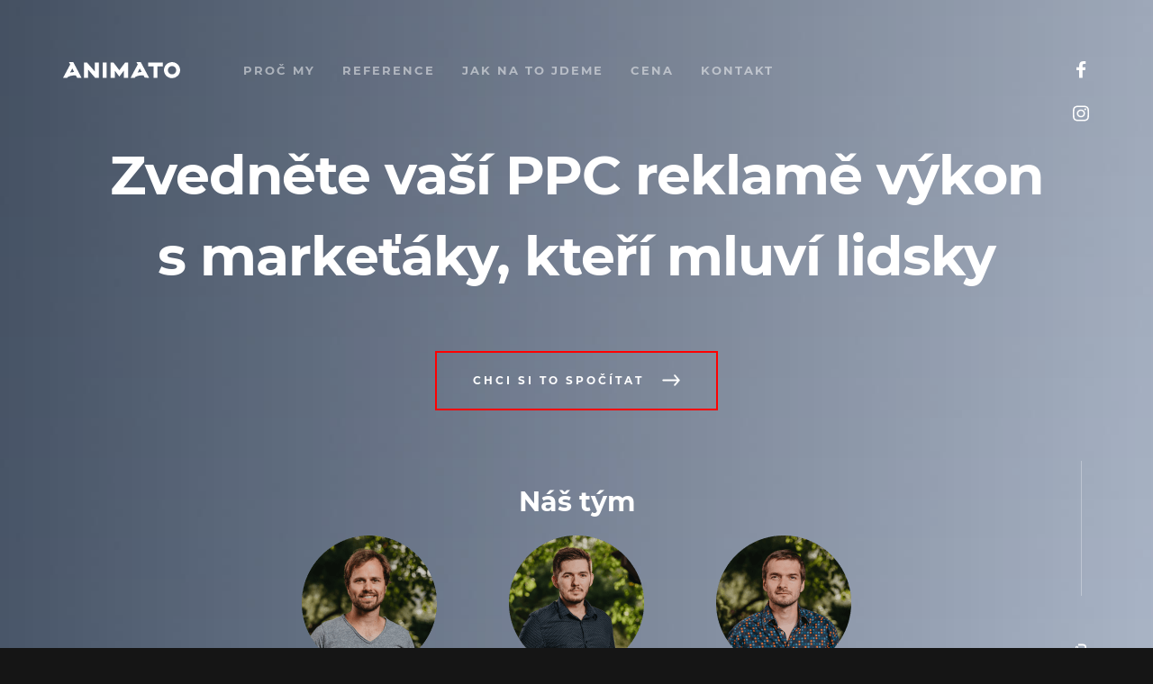

--- FILE ---
content_type: text/html
request_url: https://ppc.animato.cz/
body_size: 8091
content:
<!doctype html><html class="no-js" lang="cs"><head><meta charset="utf-8"><title>Správa PPC reklamy - Animato</title><meta name="description" content="Spravujeme PPC reklamy jasně, přehledně a rychle. Chtějte reklamy, které přinášejí skutečný zisk. Řekněte si o cenu."><meta name="author" content="Studio Animato (www.animato.cz)"><meta name="viewport" content="width=device-width,initial-scale=1"><style>@font-face{font-family:Montserrat;font-style:normal;font-weight:400;font-display:swap;src:local('Montserrat Regular'),local('Montserrat-Regular'),url(fonts/montserrat-400.woff2?ver=1.0.0) format('woff2'),url(fonts/montserrat-400.woff?ver=1.0.0) format('woff')}@font-face{font-family:Montserrat;font-style:normal;font-weight:700;font-display:swap;src:local('Montserrat Bold'),local('Montserrat-Bold'),url(fonts/montserrat-700.woff2?ver=1.0.0) format('woff2'),url(fonts/montserrat-700.woff?ver=1.0.0) format('woff')}</style><link rel="stylesheet" href="css/base.css?ver=1.1.0"><link rel="stylesheet" href="css/vendor.css?ver=1.1.0"><link rel="stylesheet" href="css/main.css?ver=1.1.4"><link rel="stylesheet" href="https://shared.animato.cz/imgs_system/cookies/cookies.css?ver=1.0.0"><script>document.documentElement.className=document.documentElement.className.replace(/\bno-js\b/g,"")+" js "</script><link rel="shortcut icon" href="favicon.png?ver=1.0.0" type="image/x-icon"><link rel="icon" href="favicon.png?ver=1.0.0" type="image/x-icon"><meta property="og:image" content="images/og.png"><style>.s-home::before{display:none}</style><script>var cookiesSettings=document.cookie.match("(^|;) ?cookies_settings=([^;]*)(;|$)");function gtag(){dataLayer.push(arguments)}cookiesSettings&&cookiesSettings[2]&&(window.cookiesSettings=JSON.parse(decodeURIComponent(cookiesSettings[2]))),window.dataLayer=window.dataLayer||[],window.gtagConsent=window.gtagConsent||{functionality_storage:"granted",personalization_storage:"denied",analytics_storage:"denied",ad_storage:"denied"},gtag("consent","default",window.cookiesSettings||window.gtagConsent)</script><script>!function(e,t,a,n){e[n]=e[n]||[],e[n].push({"gtm.start":(new Date).getTime(),event:"gtm.js"});var g=t.getElementsByTagName(a)[0],m=t.createElement(a);m.async=!0,m.src="https://www.googletagmanager.com/gtm.js?id=GTM-PQLDTPV",g.parentNode.insertBefore(m,g)}(window,document,"script","dataLayer")</script></head><body id="top"><noscript><iframe src="https://www.googletagmanager.com/ns.html?id=GTM-PQLDTPV" height="0" width="0" style="display:none;visibility:hidden"></iframe></noscript><header class="s-header"><div class="row"><div class="header-logo"><a class="site-logo" href="https://ppc.animato.cz" title="Animato PPC"><img src="images/logo.svg" alt="Animato logo"></a></div><nav class="header-nav-wrap"><ul class="header-nav"><li><a class="smoothscroll" href="#proc-my" title="Proč my">Proč my</a></li><li><a class="smoothscroll" href="#reference" title="Reference">Reference</a></li><li><a class="smoothscroll" href="#jak-na-to-jdeme" title="Jak na to jdeme">Jak na to jdeme</a></li><li><a class="smoothscroll" href="#cena" title="Cena">Cena</a></li><li><a class="smoothscroll" href="#kontakt" title="Kontakt">Kontakt</a></li></ul></nav><a class="header-menu-toggle" href="#0"><span class="header-menu-icon"></span></a></div></header><section id="uvod" class="s-home s-home--fluid page-hero-cover page-hero target-section"><div class="shadow-overlay"></div><div class="home-content"><div class="row home-content__main home-content__full text-center"><h1>Zvedněte vaší PPC reklamě výkon s markeťáky, kteří mluví lidsky</h1><div class="home-content__button"><a href="https://ppc.animato.cz/kalkulator.html" class="btn btn-animatedbg" target="_blank" title="Kalkulátor PPC reklam" rel="noopener">Chci<span class="hide-on-mobile"> si to</span> spočítat</a></div><p class="h2">Náš tým</p><div class="align-center" style="width:100%;max-width:650px"><div class="row block-1-3"><div class="col-block"><img src="images/avatar/standa.png?ver=1" alt="Standa z Animata" style="display:inline-block" width="150" height="150" loading="eager"></div><div class="col-block"><img src="images/avatar/kuba.png?ver=1" alt="Kuba z Animata" style="display:inline-block" width="150" height="150" loading="eager"></div><div class="col-block"><img src="images/avatar/honza.png?ver=1" alt="Honza z Animata" style="display:inline-block" width="150" height="150" loading="eager"></div></div></div></div><div class="home-content__scroll"><a href="#proc-my" class="scroll-link smoothscroll">Skroluj dolů</a></div></div><ul class="home-social"><li><a href="https://www.facebook.com/animato.cz/" target="_blank" title="Sledujte nás na Facebooku" rel="noopener"><svg xmlns="http://www.w3.org/2000/svg" viewBox="0 0 16 28"><path d="M14.984.187v4.125h-2.453c-1.922 0-2.281.922-2.281 2.25v2.953h4.578l-.609 4.625H10.25v11.859H5.469V14.14H1.485V9.515h3.984V6.109C5.469 2.156 7.891 0 11.422 0c1.687 0 3.141.125 3.563.187z"/></svg> <span>Facebook</span></a></li><li><a href="https://instagram.com/studio_animato" target="_blank" title="Sledujte nás na Instagramu" rel="noopener"><svg xmlns="http://www.w3.org/2000/svg" viewBox="0 0 24 28"><path d="M16 14c0-2.203-1.797-4-4-4s-4 1.797-4 4 1.797 4 4 4 4-1.797 4-4zm2.156 0c0 3.406-2.75 6.156-6.156 6.156S5.844 17.406 5.844 14 8.594 7.844 12 7.844s6.156 2.75 6.156 6.156zm1.688-6.406c0 .797-.641 1.437-1.437 1.437S16.97 8.39 16.97 7.594s.641-1.437 1.437-1.437 1.437.641 1.437 1.437zM12 4.156c-1.75 0-5.5-.141-7.078.484-.547.219-.953.484-1.375.906s-.688.828-.906 1.375c-.625 1.578-.484 5.328-.484 7.078s-.141 5.5.484 7.078c.219.547.484.953.906 1.375s.828.688 1.375.906c1.578.625 5.328.484 7.078.484s5.5.141 7.078-.484c.547-.219.953-.484 1.375-.906s.688-.828.906-1.375c.625-1.578.484-5.328.484-7.078s.141-5.5-.484-7.078c-.219-.547-.484-.953-.906-1.375s-.828-.688-1.375-.906C17.5 4.015 13.75 4.156 12 4.156zM24 14c0 1.656.016 3.297-.078 4.953-.094 1.922-.531 3.625-1.937 5.031s-3.109 1.844-5.031 1.937c-1.656.094-3.297.078-4.953.078s-3.297.016-4.953-.078c-1.922-.094-3.625-.531-5.031-1.937S.173 20.875.08 18.953C-.014 17.297.002 15.656.002 14s-.016-3.297.078-4.953c.094-1.922.531-3.625 1.937-5.031s3.109-1.844 5.031-1.937c1.656-.094 3.297-.078 4.953-.078s3.297-.016 4.953.078c1.922.094 3.625.531 5.031 1.937s1.844 3.109 1.937 5.031C24.016 10.703 24 12.344 24 14z"/></svg> <span>Instagram</span></a></li></ul></section><section id="proc-my" class="s-gray target-section"><div class="row section-header" data-aos="fade-up"><div class="col-full"><h3 data-num="01" class="subhead">Proč my</h3><h2 class="display-1">Žádné sliby, ale prokazatelné výsledky. Vaše PPC reklama potřebuje péči, ne údržbu</h2></div></div><div style="height:3rem"></div><div class="row row-align-center"><div class="col-1-2 md-1-2 mob-full"><p class="lead remove-bottom">Vaši PPC reklamu nebrzdí jen její špatné nastavení, ale často i pomalá a nepřehledná komunikace ze strany správců. Jsme ostřílení PPC “detektivové”. Jde nám o skutečný hmatatelný výkon. Jsme transparentní. Mluvíme srozumitelně a lidsky.</p></div><div class="col-1-2 md-1-2 mob-full"><img src="images/ppc-vysledky.jpg?ver=1" alt="Žádné sliby, ale prokazatelné výsledky" loading="lazy" width="720" height="406"></div></div></section><section id="reference" class="s-works target-section"><div class="row section-header" data-aos="fade-up"><div class="col-full"><h3 data-num="02" class="subhead">Reference</h3><h2 class="display-1">Abychom se nechválili sami, dali jsme prostor ostatním</h2></div></div><div class="row"><div class="col-1-2 md-1-2 mob-full"><blockquote><p>Se studiem Animatem jsme velmi spokojeni. Analýza, doporučení na změny a úpravy reklam dobře zafungovaly a výsledky byly brzy viditelné. Na dotazy a připomínky odpovídají obratem.</p><cite><a href="https://www.dreveneregaly.cz/" target="_blank" rel="nofollow">INKA Kareš</a></cite></blockquote></div><div class="col-1-2 md-1-2 mob-full"><blockquote cite="http://where-i-got-my-info-from.com"><p>Spolupráce na velmi vysoké úrovní. Komunikace, kvalita, profesionální přístup. Vše naprosto bezvadné.</p><cite><a href="https://www.mycomedica.cz/" target="_blank" rel="nofollow">MycoMedica</a></cite></blockquote></div></div></section><section class="s-gray"><div class="row row-align-center"><div class="col-1-2 md-1-2 mob-full" data-aos="fade-left"><h2 class="display-1">PPC je dobrý sluha, ale zlý pán. Nenecháme vám to přerůst přes hlavu</h2><p class="remove-bottom">PPC dokáže zapnout každý. Jenže. Uvolníte řetěz a PPC reklama vesele polyká rozpočty a výsledky žádné. Jako každý nástroj proto potřebuje k dobré správě i dobrého správce. Správce, který neomílá dokolečka stále stejné poučky, ale ví kde zasáhnout, postupně účet rozvíjí a nemilosrdně vypíná reklamy, co se nevyplatí.</p></div><div class="col-1-2 md-1-2 mob-full order-first mob-order-last" data-aos="fade-right"><img src="images/ppc-optimalizace.jpg?ver=2" alt="Optimalizace ppc reklam" loading="lazy" width="640" height="640"></div></div></section><section id="jak-na-to-jdeme" class="s-white target-section"><div class="row section-header" data-aos="fade-up"><div class="col-full"><h3 data-num="03" class="subhead">Jak na to jdeme</h3><h2 class="display-1">Proč by to mělo dělat zrovna Animato</h2><div class="display-2"><ol><li>pracujeme v propojení kreativců, markeťáků a technického řešení</li><li>najdeme vaše hlavní byznys argumenty</li><li>analytiku pokládáme za naprostý základ</li><li>máte svého markeťáka, který reaguje obratem, nejdéle do druhého dne</li><li>vysvětlíme vám jak se dívat na Google Analytics, nastavení kampaní atd.</li></ol></div></div></div><div class="row services-list block-full"><div class="col-block item-service" data-aos="fade-left"><h4>Pochopení</h4><p>Vyzpovídáme vás a pochopíme vaše podnikání. Nastavíme si cíle, analytiku a pustíme se do příprav kampaní a to tak, aby si to hezky povídalo s byznysovým přínosem pro vás či vaši firmu.</p></div><div class="col-block" style="height:6rem"></div><div class="col-block item-service" data-aos="fade-left"><h4>Nastavení</h4><p>PPC správa pro malé i velké podniky, služby i e-shopy. Zvolíme vhodné typy reklam, vyladíme a rozběhneme je.</p><div class="row clients-list block-1-3 block-tab-1-2"><div class="col-block item-client">PPC ve vyhledávání</div><div class="col-block item-client">Produktové kampaně</div><div class="col-block item-client">Remarketing</div><div class="col-block item-client">Obsahová kampaň</div><div class="col-block item-client">Zbožové srovnávače (heuréka.cz, zboží.cz)</div><div class="col-block item-client">Reklama na Facebooku a Instagramu</div></div></div><div class="col-block" style="height:6rem"></div><div class="col-block item-service" data-aos="fade-left"><h4>Průběžná správa</h4><p>Nastavením PPC reklam to nekončí, rozumíme analytice a pomůžeme s lepším vyhodnocením a efektivnějšími kampaněmi. Pravidelně budeme vyhodnocovat PPC kampaně a s každou kontrolou je o krok zlepšíme.</p></div></div></section><section id="cena" class="s-services target-section" data-parallax="scroll" data-image-src="images/background/cta.jpg?ver=1" data-natural-width="1200" data-natural-height="800" data-position-y="center" data-z-index="1"><div class="s-services-inner"><div class="row section-header" data-aos="fade-up"><div class="col-full"><h3 data-num="04" class="subhead">Cena</h3><h2 class="display-1 display-1--light">Kolik to bude stát?</h2><p class="lead lead-light">Kalkulátor vám napoví, jaká bude rámcová cena za správu PPC kampaní.</p><p class="lead lead-light"><a href="https://ppc.animato.cz/kalkulator.html" class="btn btn--primary" target="_blank" title="Kalkulátor PPC reklam" rel="noopener">Chci<span class="hide-on-mobile"> si to</span> spočítat</a></p></div></div></div></section><section id="kontakt" class="s-contact target-section" style="z-index:10"><div class="row section-header" data-aos="fade-up"><div class="col-full"><h3 data-num="05" class="subhead">Kontakt</h3><h2 class="display-1 display-1--light">Potřebujete svoje podnikání zviditelnit a ukázat těm, kteří se o něj zajímají? Ozvěte se nám hned teď <a href="mailto:ppc@animato.cz" target="_blank" rel="noopener">ppc@animato.cz</a></h2></div></div><div class="row block-1-3 block-m-1-2 block-tab-full contact-infos"><div class="col-block contact-address"><h4>Kde nás najdete</h4><p>Karla IV. 346/27<br> 500 02  Hradec Králové</p></div><div class="col-block contact-number"><h4>Pište, volejte</h4><ul class="contact-list"><li><a href="mailto:ppc@animato.cz" target="_blank" rel="noopener">ppc@animato.cz</a></li><li><a href="tel:+420775847552">(+420) 775 847 552</a></li></ul></div><div class="col-block contact-social"><h4>Sledujte nás</h4><ul class="contact-list"><li><a href="https://www.facebook.com/animato.cz/" target="_blank" rel="noopener" title="Sledujte nás na Facebooku">Facebook</a></li><li><a href="https://instagram.com/studio_animato" target="_blank" rel="noopener" title="Sledujte nás na Instagramu">Instagram</a></li></ul></div></div></section><div class="row cl-cross-links"><div class="col-full"><a href="https://www.animato.cz" target="_blank" rel="noopener" title="Animato">animato.cz</a> <a href="https://video.animato.cz" target="_blank" rel="noopener" title="Video Animato">video.animato.cz</a> <a href="https://rental.animato.cz" target="_blank" rel="noopener" title="Rental Animato">rental.animato.cz</a> <a href="https://foto.animato.cz" target="_blank" rel="noopener" title="Fotky Animato">foto.animato.cz</a></div></div><footer><div class="row"><div class="col-full cl-copyright"><span>Copyright &copy; <span class="current-year"></span> - Studio Animato s. r. o. Veškerá práva vyhrazena.<br>IČO: 27545571 | DIČ: CZ27545571 | Společnost je zapsána v obchodním rejstříku vedeném Krajským soudem v Hradci Králové oddíl C, vložka 25277.<br><span class="cl-cross-links"><a href="https://www.animato.cz/ochrana-osobnich-udaju.html" title="Ochrana osobních údajů" target="_blank" rel="noopener">Ochrana osobních údajů</a><a href="#cookie-lista">Nastavení cookies</a></span></span></div></div><div class="cl-go-top" title="Hop nahoru"><a class="smoothscroll" title="Hop nahoru" href="#top"></a></div></footer><div aria-hidden="true" class="pswp" role="dialog" tabindex="-1"><div class="pswp__bg"></div><div class="pswp__scroll-wrap"><div class="pswp__container"><div class="pswp__item"></div><div class="pswp__item"></div><div class="pswp__item"></div></div><div class="pswp__ui pswp__ui--hidden"><div class="pswp__top-bar"><div class="pswp__counter"></div><button class="pswp__button pswp__button--close" title="Zavřít (Esc)"></button> <button class="pswp__button pswp__button--share" title="Sdílet"></button> <button class="pswp__button pswp__button--fs" title="Celá obrazovka"></button> <button class="pswp__button pswp__button--zoom" title="Přiblížit / oddálit"></button><div class="pswp__preloader"><div class="pswp__preloader__icn"><div class="pswp__preloader__cut"><div class="pswp__preloader__donut"></div></div></div></div></div><div class="pswp__share-modal pswp__share-modal--hidden pswp__single-tap"><div class="pswp__share-tooltip"></div></div><button class="pswp__button pswp__button--arrow--left" title="Předchozí (arrow left)"></button> <button class="pswp__button pswp__button--arrow--right" title="Následující (arrow right)"></button><div class="pswp__caption"><div class="pswp__caption__center"></div></div></div></div></div><style>:root{--cookies-bar-radius:0;--cookies-bar-buttons-width:430px;--cookies-bar-button-height:40px;--cookies-bar-scrollbar-color:#fff}.o-cookies--dark{--cookies-bar-action:#ff0000;--cookies-switch-highlight:#ff0000}</style><div class="o-cookies o-cookies--animate o-cookies--dark" id="cookie-lista"><form action="ajax/accept-cookies.php" method="post" class="o-cookies__container container jq-cookies-form"><div class="o-cookies__bar"><div class="o-cookies__header"><svg width="40" height="40" xmlns="http://www.w3.org/2000/svg" class="o-cookies__icon"><path d="M33.333 11.467a6.627 6.627 0 0 1-5.928-3.677.832.832 0 0 0-1.123-.368 6.46 6.46 0 0 1-2.949.711 6.667 6.667 0 0 1-6.666-6.666.434.434 0 0 0-.522-.425A19.167 19.167 0 1 0 39.167 19.8c0-2.97-.698-5.897-2.039-8.547a.833.833 0 0 0-1.09-.383 6.461 6.461 0 0 1-2.705.597v0Z"/><path d="M10 14.8a3.333 3.333 0 1 0 6.666 0 3.333 3.333 0 0 0-6.666 0v0ZM23.333 23.133a1.667 1.667 0 1 0 3.333 0 1.667 1.667 0 0 0-3.333 0ZM11.666 28.133a3.333 3.333 0 1 0 6.667 0 3.333 3.333 0 0 0-6.666 0v0ZM6.667 21.05a.417.417 0 1 1 0 .833.417.417 0 0 1 0-.833"/><path d="M25 31.05a.417.417 0 1 1 0 .833.417.417 0 0 1 0-.833ZM26.667 16.05a.417.417 0 1 1 0 .834.417.417 0 0 1 0-.834Z" fill="currentColor"/></svg><div class="o-cookies__description"><small>Používáme cookies, protože vám chceme nabídnout to nejlepší.<br><a href="https://www.animato.cz/clanky-cookies.html" title="Více informací o cookies" target="_blank" rel="nofollow">Více informací o cookies</a></small></div></div><div class="o-cookies__settings"><div class="o-cookies__options"><div class="o-cookies__option"><input type="checkbox" class="o-cookies__option__toggle reset" id="cookie_functionality"> <label for="cookie_functionality" class="o-cookies__option__expand"><svg class="o-cookies__option__icon" width="20" height="20" xmlns="http://www.w3.org/2000/svg"><path d="m16.707 7.707-6 6a.999.999 0 0 1-1.414 0l-6-6a.999.999 0 1 1 1.414-1.414L10 11.586l5.293-5.293a.999.999 0 1 1 1.414 1.414Z"/></svg></label> <label for="cookie_functionality" class="o-cookies__option__label"><strong>Nezbytné cookies</strong></label> <strong class="o-cookies__option__note">Vždy aktivní </strong><input type="checkbox" class="o-cookies-switch reset" name="functionality_storage" id="cookie_functionality_storage" checked="checked" disabled="disabled" value="granted"> <label for="cookie_functionality_storage" class="o-cookies__option__state o-cookies-switch__control"></label> <input name="functionality_storage" type="hidden" value="granted"/><div class="o-cookies__option__panel"><small>Pro klíčové funkce webových stránek jako je zabezpečení, správa sítě, přístupnost a základní statistiky o návštěvnících.</small></div></div><div class="o-cookies__option"><input type="checkbox" class="o-cookies__option__toggle reset" id="cookie_analytics"> <label for="cookie_analytics" class="o-cookies__option__expand"><svg class="o-cookies__option__icon" width="20" height="20" xmlns="http://www.w3.org/2000/svg"><path d="m16.707 7.707-6 6a.999.999 0 0 1-1.414 0l-6-6a.999.999 0 1 1 1.414-1.414L10 11.586l5.293-5.293a.999.999 0 1 1 1.414 1.414Z"/></svg></label> <label for="cookie_analytics" class="o-cookies__option__label"><strong>Analýza a funkčnost</strong></label> <strong class="o-cookies__option__note"></strong> <input type="checkbox" class="o-cookies-switch reset" name="analytics_storage" id="cookie_analytics_storage" value="granted"> <label for="cookie_analytics_storage" class="o-cookies__option__state o-cookies-switch__control"></label><div class="o-cookies__option__panel"><small>Umožňují nám zlepšovat fungování webových stránek díky tomu že víme, jak je používáte. Nejsou spojeny s přímou identifikací osoby.</small></div></div><div class="o-cookies__option"><input type="checkbox" class="o-cookies__option__toggle reset" id="cookie_ad"> <label for="cookie_ad" class="o-cookies__option__expand"><svg class="o-cookies__option__icon" width="20" height="20" xmlns="http://www.w3.org/2000/svg"><path d="m16.707 7.707-6 6a.999.999 0 0 1-1.414 0l-6-6a.999.999 0 1 1 1.414-1.414L10 11.586l5.293-5.293a.999.999 0 1 1 1.414 1.414Z"/></svg></label> <label for="cookie_ad" class="o-cookies__option__label"><strong>Funkce a preference</strong></label> <strong class="o-cookies__option__note"></strong> <input type="checkbox" class="o-cookies-switch reset" name="ad_storage" id="cookie_ad_storage" value="granted"> <label for="cookie_ad_storage" class="o-cookies__option__state o-cookies-switch__control"></label><div class="o-cookies__option__panel"><small>S tímto nastavením je stránka výkonnější a osobnější, protože nám umožňují ukládat vaše nastavení a preference.</small></div></div><div class="o-cookies__option"><input type="checkbox" class="o-cookies__option__toggle reset" id="cookie_personalization"> <label for="cookie_personalization" class="o-cookies__option__expand"><svg class="o-cookies__option__icon" width="20" height="20" xmlns="http://www.w3.org/2000/svg"><path d="m16.707 7.707-6 6a.999.999 0 0 1-1.414 0l-6-6a.999.999 0 1 1 1.414-1.414L10 11.586l5.293-5.293a.999.999 0 1 1 1.414 1.414Z"/></svg></label> <label for="cookie_personalization" class="o-cookies__option__label"><strong>Personalizace</strong></label> <strong class="o-cookies__option__note"></strong> <input type="checkbox" class="o-cookies-switch reset" name="personalization_storage" id="cookie_personalization_storage" value="granted"> <label for="cookie_personalization_storage" class="o-cookies__option__state o-cookies-switch__control"></label><div class="o-cookies__option__panel"><small>Tyto cookies vám zobrazují personalizované nabídky, obsah a reklamy na základě vašich zájmů.</small></div></div></div><div class="o-cookies__controls"><a href="#cookie-lista" class="o-cookies__button o-cookies__edit btn btn--stroke btn--small">Upravit nastavení </a><button type="submit" class="o-cookies__button o-cookies__save btn btn--primary btn--small">Uložit vybrané preference</button> <button type="submit" class="o-cookies__button btn btn--primary btn--small" name="all-cookies">Přijímám vše</button></div></div><button type="reset" title="Zavřít" class="o-cookies__close"><svg width="20" height="20" xmlns="http://www.w3.org/2000/svg"><path fill-rule="evenodd" clip-rule="evenodd" d="m11.414 10 4.293-4.293a.999.999 0 1 0-1.414-1.414L10 8.586 5.707 4.293a.999.999 0 1 0-1.414 1.414L8.586 10l-4.293 4.293a.999.999 0 1 0 1.414 1.414L10 11.414l4.293 4.293a.997.997 0 0 0 1.414 0 .999.999 0 0 0 0-1.414L11.414 10Z" fill="#969696"/></svg></button></div></form></div><script>if("cookiesSettings"in window&&null!=window.cookiesSettings)for(var cookiesConsent in document.getElementById("cookie-lista").classList.add("is-setup"),window.cookiesSettings)document.getElementById("cookie_"+cookiesConsent).checked="granted"==window.cookiesSettings[cookiesConsent]</script><script src="//polyfill.io/v3/polyfill.min.js?features=IntersectionObserver"></script><script src="js/libs/jquery-3.2.1.min.js"></script><script src="js/libs/plugins.js?ver=1.1.4"></script><script src="js/main.js?ver=1.1.6"></script><script>var YTapi;function onYouTubeIframeAPIReady(){var i,o,t=document.querySelector(".page-hero"),n=document.querySelector("#heroVideo");function a(){var e=window.innerWidth,o=document.querySelector(".page-hero").offsetHeight+150,t=1.85*o;t<e&&(o=(t=e+150)/1.85),i.setSize(t,o)}function r(e){var o=this.querySelector(".item-folio-video");if(null!=o){var t=o.id;if(t in portfolioPlayer){var i=portfolioPlayer[t];if("function"!=typeof i.playVideo)return;o.style.opacity="mouseenter"==e.type?1:0,"mouseenter"==e.type?i.playVideo():setTimeout(function(){i.pauseVideo(),i.seekTo(0)},500)}}}"ontouchstart"in window||window.DocumentTouch&&document instanceof DocumentTouch?t&&t.classList.add("home-video-none"):"IntersectionObserver"in window&&(t&&n?(new IntersectionObserver(function(e){[].forEach.call(e,function(e){var o;e.isIntersecting?void 0!==i&&"playVideo"in i&&"function"==typeof i.playVideo?i.playVideo():(o=n.dataset.youtube,t.classList.add("home-video-active"),i=new YT.Player("heroVideo",{videoId:o,playerVars:{controls:0,showinfo:0,modestbranding:1,loop:1,rel:0,fs:0,cc_load_policty:0,iv_load_policy:3,autohide:0},events:{onReady:function(e){a(),e.target.mute(),e.target.playVideo()},onStateChange:function(e){var o=e.target.getIframe();e.data==YT.PlayerState.PLAYING&&(o.style.opacity=1,setTimeout(function(){e.target.seekTo(0),e.target.playVideo()},1e3*e.target.getDuration()-600))}}})):void 0!==i&&"pauseVideo"in i&&"function"==typeof i.pauseVideo&&i.pauseVideo()})}).observe(t),window.addEventListener("resize",a)):t&&t.classList.add("home-video-none"),portfolioPlayer={},o=new IntersectionObserver(function(e,i){[].forEach.call(e,function(e){var o,t;e.isIntersecting&&(null==(o=e.target.querySelector(".item-folio-video"))||o.id in portfolioPlayer||(t=o.id,o.style.opacity=0,portfolioPlayer[t]=new YT.Player(t,{videoId:t,playerVars:{controls:0,showinfo:0,modestbranding:1,loop:1,rel:0,fs:0,cc_load_policty:0,iv_load_policy:3,autohide:0},events:{onReady:function(e){e.target.mute(),e.target.playVideo()},onStateChange:function(e){e.data==YT.PlayerState.PLAYING&&(0==e.target.getIframe().style.opacity?(e.target.pauseVideo(),e.target.seekTo(0)):setTimeout(function(){e.target.seekTo(0),e.target.playVideo()},1e3*e.target.getDuration()-600))}}}),i.unobserve(e.target)))})},{rootMargin:"500px 0px"}),[].forEach.call(document.querySelectorAll(".item-folio"),function(e){o.observe(e),e.addEventListener("mouseenter",r,!1),e.addEventListener("mouseleave",r,!1)}))}(document.querySelector(".item-folio")||document.querySelector(".page-hero"))&&((YTapi=document.createElement("script")).src="https://www.youtube.com/iframe_api",YTapi.async=!0,document.body.appendChild(YTapi))</script></body></html>

--- FILE ---
content_type: text/css
request_url: https://ppc.animato.cz/css/base.css?ver=1.1.0
body_size: 2633
content:
html{font-family:sans-serif;line-height:1.15;-ms-text-size-adjust:100%;-webkit-text-size-adjust:100%}body{margin:0}article,aside,footer,header,nav,section{display:block}h1{font-size:2em;margin:.67em 0}figcaption,figure,main{display:block}figure{margin:1em 40px}hr{box-sizing:content-box;height:0;overflow:visible}pre{font-family:monospace,monospace;font-size:1em}a{background-color:transparent;-webkit-text-decoration-skip:objects}a:active,a:hover{outline-width:0}abbr[title]{border-bottom:none;text-decoration:underline;text-decoration:underline dotted}b,strong{font-weight:700}b,strong{font-weight:700}code,kbd,samp{font-family:monospace,monospace;font-size:1em}dfn{font-style:italic}mark{background-color:#ff0;color:#000}small{font-size:80%}sub,sup{font-size:75%;line-height:0;position:relative;vertical-align:baseline}sub{bottom:-.25em}sup{top:-.5em}audio,video{display:inline-block}audio:not([controls]){display:none;height:0}img{border-style:none}svg:not(:root){overflow:hidden}button,input,optgroup,select,textarea{font-family:sans-serif;font-size:100%;line-height:1.15;margin:0}button,input{overflow:visible}button,select{text-transform:none}[type=reset],[type=submit],button,html [type=button]{-webkit-appearance:button}[type=button]::-moz-focus-inner,[type=reset]::-moz-focus-inner,[type=submit]::-moz-focus-inner,button::-moz-focus-inner{border-style:none;padding:0}[type=button]:-moz-focusring,[type=reset]:-moz-focusring,[type=submit]:-moz-focusring,button:-moz-focusring{outline:1px dotted ButtonText}fieldset{border:1px solid silver;margin:0 2px;padding:.35em .625em .75em}legend{box-sizing:border-box;color:inherit;display:table;max-width:100%;padding:0;white-space:normal}progress{display:inline-block;vertical-align:baseline}textarea{overflow:auto}[type=checkbox],[type=radio]{box-sizing:border-box;padding:0}[type=number]::-webkit-inner-spin-button,[type=number]::-webkit-outer-spin-button{height:auto}[type=search]{-webkit-appearance:textfield;outline-offset:-2px}[type=search]::-webkit-search-cancel-button,[type=search]::-webkit-search-decoration{-webkit-appearance:none}::-webkit-file-upload-button{-webkit-appearance:button;font:inherit}details,menu{display:block}summary{display:list-item}canvas{display:inline-block}template{display:none}[hidden]{display:none}html{font-size:62.5%;box-sizing:border-box}*,::after,::before{box-sizing:inherit}body{font-weight:400;line-height:1;word-wrap:break-word;text-rendering:optimizeLegibility;-webkit-overflow-scrolling:touch;-webkit-text-size-adjust:none}body,button,input{-moz-osx-font-smoothing:grayscale;-webkit-font-smoothing:antialiased}img,video{max-width:100%;height:auto}blockquote,dd,div,dl,dt,form,h1,h2,h3,h4,h5,h6,li,ol,p,pre,td,th,ul{margin:0;padding:0}h1,h2,h3,h4,h5,h6{-webkit-font-smoothing:auto;-webkit-font-smoothing:antialiased;-webkit-font-variant-ligatures:common-ligatures;-moz-font-variant-ligatures:common-ligatures;font-variant-ligatures:common-ligatures;text-rendering:optimizeLegibility}em,i{font-style:italic;line-height:inherit}b,strong{font-weight:700;line-height:inherit}small{font-size:60%;line-height:inherit}ol,ul{list-style:none}li{display:block}a{text-decoration:none;line-height:inherit}a img{border:none}fieldset{margin:0;padding:0}input[type=email],input[type=number],input[type=password],input[type=search],input[type=tel],input[type=text],input[type=url],textarea{-webkit-appearance:none;-moz-appearance:none;-ms-appearance:none;-o-appearance:none;appearance:none}.row{width:89%;max-width:1200px;margin:0 auto}.row:after{content:"";display:table;clear:both}.row.row-align-bottom,.row.row-align-center{display:flex;flex-wrap:wrap}.row.row-align-center{align-items:center}.row.row-align-bottom{align-items:flex-end}.row .row{width:auto;max-width:none;margin-left:-20px;margin-right:-20px}[class*=col-]{float:left;padding:0 20px}[class*=col-]+[class*=col-].end{float:right}.collapse>[class*=col-],[class*=col-].collapse{padding:0}.col-one{width:8.33333%}.col-1-6,.col-two{width:16.66667%}.col-1-4,.col-three{width:25%}.col-1-3,.col-four{width:33.33333%}.col-five{width:41.66667%}.col-1-2,.col-six{width:50%}.col-seven{width:58.33333%}.col-2-3,.col-eight{width:66.66667%}.col-3-4,.col-nine{width:75%}.col-5-6,.col-ten{width:83.33333%}.col-eleven{width:91.66667%}.col-full,.col-twelve{width:100%}.order-first{order:-1}.order-1{order:1}.order-2{order:2}.order-3{order:3}.order-4{order:4}.order-5{order:5}.order-6{order:6}.order-7{order:7}.order-8{order:8}.order-9{order:9}.order-1{order:1}.order-10{order:10}.order-11{order:11}.order-12{order:12}.order-last{order:13}@media only screen and (max-width:1200px){.row .row{margin-left:-15px;margin-right:-15px}[class*=col-]{padding:0 15px}.md-1-6,.md-two{width:16.66667%}.md-one{width:8.33333%}.md-1-4,.md-three{width:25%}.md-1-3,.md-four{width:33.33333%}.md-five{width:41.66667%}.md-1-2,.md-six{width:50%}.md-seven{width:58.33333%}.md-2-3,.md-eight{width:66.66667%}.md-3-4,.md-nine{width:75%}.md-5-6,.md-ten{width:83.33333%}.md-eleven{width:91.66667%}.md-full,.md-twelve{width:100%}.md-order-first{order:-1}.md-order-1{order:1}.md-order-2{order:2}.md-order-3{order:3}.md-order-4{order:4}.md-order-5{order:5}.md-order-6{order:6}.md-order-7{order:7}.md-order-8{order:8}.md-order-9{order:9}.md-order-1{order:1}.md-order-10{order:10}.md-order-11{order:11}.md-order-12{order:12}.md-order-last{order:13}}@media only screen and (max-width:800px){.row{width:90%}.tab-1-4{width:25%}.tab-1-3{width:33.33333%}.tab-1-2{width:50%}.tab-2-3{width:66.66667%}.tab-3-4{width:75%}.tab-full{width:100%}.tab-order-first{order:-1}.tab-order-1{order:1}.tab-order-2{order:2}.tab-order-3{order:3}.tab-order-4{order:4}.tab-order-5{order:5}.tab-order-6{order:6}.tab-order-7{order:7}.tab-order-8{order:8}.tab-order-9{order:9}.tab-order-1{order:1}.tab-order-10{order:10}.tab-order-11{order:11}.tab-order-12{order:12}.tab-order-last{order:13}.hide-on-tablet{display:none}}@media only screen and (max-width:600px){.row{width:auto;padding-left:25px;padding-right:25px}.row .row{margin-left:-10px;margin-right:-10px;padding-left:0;padding-right:0}[class*=col-]{padding:0 10px}.mob-1-4{width:25%}.mob-1-3{width:33.33333%}.mob-1-2{width:50%}.mob-2-3{width:66.66667%}.mob-3-4{width:75%}.mob-full{width:100%}.mob-order-first{order:-1}.mob-order-1{order:1}.mob-order-2{order:2}.mob-order-3{order:3}.mob-order-4{order:4}.mob-order-5{order:5}.mob-order-6{order:6}.mob-order-7{order:7}.mob-order-8{order:8}.mob-order-9{order:9}.mob-order-1{order:1}.mob-order-10{order:10}.mob-order-11{order:11}.mob-order-12{order:12}.mob-order-last{order:13}.hide-on-mobile{display:none}}@media only screen and (max-width:400px){.row .row{margin-left:0;margin-right:0}[class*=col-]:not(.col-block){width:100%!important;float:none!important;clear:both!important;margin-left:0;margin-right:0;padding:0}[class*=col-]+[class*=col-].end{float:none}.stack .col-block{width:100%!important;float:none!important;clear:both!important;margin-left:0;margin-right:0}}[class*=block-]:after{content:"";display:table;clear:both}.block-1-6 .col-block{width:16.66667%}.block-1-5 .col-block{width:20%}.block-1-4 .col-block{width:25%}.block-1-3 .col-block{width:33.33333%}.block-1-2 .col-block{width:50%}.block-1-2 .col-block:nth-child(2n+1),.block-1-3 .col-block:nth-child(3n+1),.block-1-4 .col-block:nth-child(4n+1),.block-1-5 .col-block:nth-child(5n+1),.block-1-6 .col-block:nth-child(6n+1){clear:both}@media only screen and (max-width:1920px){.block-lg-1-6 .col-block{width:16.66667%}.block-lg-1-5 .col-block{width:20%}.block-lg-1-4 .col-block{width:25%}.block-lg-1-3 .col-block{width:33.33333%}.block-lg-1-2 .col-block{width:50%}.block-lg-full .col-block{width:100%;clear:both}[class*=block-lg-] .col-block:nth-child(n){clear:none}.block-lg-1-2 .col-block:nth-child(2n+1),.block-lg-1-3 .col-block:nth-child(3n+1),.block-lg-1-4 .col-block:nth-child(4n+1),.block-lg-1-5 .col-block:nth-child(5n+1),.block-lg-1-6 .col-block:nth-child(6n+1){clear:both}}@media only screen and (max-width:1200px){.block-m-1-6 .col-block{width:16.66667%}.block-m-1-5 .col-block{width:20%}.block-m-1-4 .col-block{width:25%}.block-m-1-3 .col-block{width:33.33333%}.block-m-1-2 .col-block{width:50%}.block-m-full .col-block{width:100%;clear:both}[class*=block-m-] .col-block:nth-child(n){clear:none}.block-m-1-2 .col-block:nth-child(2n+1),.block-m-1-3 .col-block:nth-child(3n+1),.block-m-1-4 .col-block:nth-child(4n+1),.block-m-1-5 .col-block:nth-child(5n+1),.block-m-1-6 .col-block:nth-child(6n+1){clear:both}}@media only screen and (max-width:800px){.block-tab-1-6 .col-block{width:16.66667%}.block-tab-1-5 .col-block{width:20%}.block-tab-1-4 .col-block{width:25%}.block-tab-1-3 .col-block{width:33.33333%}.block-tab-1-2 .col-block{width:50%}.block-tab-full .col-block{width:100%;clear:both}[class*=block-tab-] .col-block:nth-child(n){clear:none}.block-tab-1-2 .col-block:nth-child(2n+1),.block-tab-1-3 .col-block:nth-child(3n+1),.block-tab-1-4 .col-block:nth-child(4n+1),.block-tab-1-5 .col-block:nth-child(5n+1),.block-tab-1-6 .col-block:nth-child(6n+1){clear:both}}@media only screen and (max-width:600px){.block-mob-1-6 .col-block{width:16.66667%}.block-mob-1-5 .col-block{width:20%}.block-mob-1-4 .col-block{width:25%}.block-mob-1-3 .col-block{width:33.33333%}.block-mob-1-2 .col-block{width:50%}.block-mob-full .col-block{width:100%;clear:both}[class*=block-mob-] .col-block:nth-child(n){clear:none}.block-mob-1-2 .col-block:nth-child(2n+1),.block-mob-1-3 .col-block:nth-child(3n+1),.block-mob-1-4 .col-block:nth-child(4n+1),.block-mob-1-5 .col-block:nth-child(5n+1),.block-mob-1-6 .col-block:nth-child(6n+1){clear:both}}.group:after{content:"";display:table;clear:both}.is-hidden{display:none}.is-invisible{visibility:hidden}.antialiased{-webkit-font-smoothing:antialiased;-moz-osx-font-smoothing:grayscale}.overflow-hidden{overflow:hidden}.remove-bottom{margin-bottom:0!important}.remove-bottom-padding{padding-bottom:0!important}.half-bottom{margin-bottom:1.5rem!important}.add-bottom,.add-bottom-bigger{margin-bottom:3rem!important}@media only screen and (min-width:900px){.add-bottom-bigger{margin-bottom:10rem!important}}.no-border{border:none}.full-width{width:100%}.text-center{text-align:center}.text-left{text-align:left}.text-right{text-align:right}.text-nowrap{white-space:nowrap}.pull-left{float:left}.pull-right{float:right}.align-center{margin-left:auto;margin-right:auto;text-align:center}

--- FILE ---
content_type: text/css
request_url: https://ppc.animato.cz/css/main.css?ver=1.1.4
body_size: 11613
content:
html{font-size:10px}@media only screen and (max-width:400px){html{font-size:9.411764705882353px}}body,html{min-height:100%}body.no-scroll,html.no-scroll{overflow:hidden}body{background:#151515;font-family:Montserrat,sans-serif;font-size:1.7rem;font-style:normal;font-weight:300;line-height:1.941;color:rgba(0,0,0,.65);margin:0;padding:0}a{color:red;transition:all .3s ease-in-out}a:active,a:focus,a:hover{color:#035d5c}a:active,a:hover{outline:0}.h1,.h2,.h3,.h4,.h5,.h6,h1,h2,h3,h4,h5,h6{font-family:Montserrat,sans-serif;font-weight:700;color:#000;text-rendering:optimizeLegibility}.h1,.h2,.h3,.h4,h1,h2,h3,h4{margin-top:6rem;margin-bottom:1.8rem}@media only screen and (max-width:600px){.h1,.h2,.h3,.h4,h1,h2,h3,h4{margin-top:5.1rem}}.h5,.h6,h5,h6{margin-top:4.2rem;margin-bottom:1.5rem}@media only screen and (max-width:600px){.h5,.h6,h5,h6{margin-top:3.6rem;margin-bottom:.9rem}}.h1,h1{font-size:3.6rem;line-height:1.25;letter-spacing:-.1rem}@media only screen and (max-width:600px){.h1,h1{font-size:3.3rem;letter-spacing:-.07rem}}.h2,h2{font-size:3rem;line-height:1.3}.h3,h3{font-size:2.4rem;line-height:1.25}.h4,h4{font-size:2.1rem;line-height:1.286}.h5,h5{font-size:1.8rem;line-height:1.333}.h6,h6{font-size:1.6rem;line-height:1.3125;text-transform:uppercase;letter-spacing:.16rem}p img{margin:0}p.lead{font-family:Montserrat,sans-serif;font-weight:300;font-size:2.4rem;line-height:1.875;margin-bottom:3.6rem;color:rgba(0,0,0,.45)}@media only screen and (max-width:1200px){p.lead{font-size:2.2rem}}@media only screen and (max-width:1000px){p.lead{font-size:2.1rem}}@media only screen and (max-width:800px){p.lead{font-size:2rem}}b,em,i,strong{font-size:inherit;line-height:inherit}em,i{font-family:Montserrat,sans-serif;font-style:italic}b,strong{font-family:Montserrat,sans-serif;font-weight:700}small{font-size:1.2rem;line-height:inherit}blockquote{margin:3.9rem 0;padding-left:4.5rem;position:relative}blockquote:before{content:"\201C";font-size:10rem;line-height:0;margin:0;color:rgba(0,0,0,.25);font-family:arial,sans-serif;position:absolute;top:3.6rem;left:0}blockquote p{font-family:Montserrat,sans-serif;padding:0;font-size:2.1rem;line-height:1.857;color:#151515}blockquote cite{display:block;font-family:Montserrat,sans-serif;font-size:1.4rem;font-style:normal;line-height:1.5}blockquote cite:before{content:"\2014 \0020"}blockquote cite a,blockquote cite a:visited{color:rgba(13,13,13,.65);border:none}abbr{font-family:Montserrat,sans-serif;font-weight:700;font-variant:small-caps;text-transform:lowercase;letter-spacing:.05rem;color:rgba(13,13,13,.65)}code,kbd,pre,samp,var{font-family:Consolas,"Andale Mono",Courier,"Courier New",monospace}pre{padding:2.4rem 3rem 3rem;background:#f1f1f1;overflow-x:auto}code{font-size:1.4rem;margin:0 .2rem;padding:.3rem .6rem;white-space:nowrap;background:#f1f1f1;border:1px solid #e1e1e1;border-radius:3px}pre>code{display:block;white-space:pre;line-height:2;padding:0;margin:0}pre.prettyprint>code{border:none}del{text-decoration:line-through}abbr[title],dfn[title]{border-bottom:1px dotted;cursor:help;text-decoration:none}mark{background:#ffd900;color:#000}hr{border:solid rgba(0,0,0,.1);border-width:1px 0 0;clear:both;margin:2.4rem 0 1.5rem;height:0}ol{list-style:decimal}ul{list-style:disc}li{display:list-item}ol,ul{margin-left:1.7rem}ul li{padding-left:.4rem}ol ol,ol ul,ul ol,ul ul{margin:.6rem 0 .6rem 1.7rem}ul.disc li{display:list-item;list-style:none;padding:0 0 0 .8rem;position:relative}ul.disc li::before{content:"";display:inline-block;width:8px;height:8px;border-radius:50%;background:red;position:absolute;left:-17px;top:11px;vertical-align:middle}dt{margin:0;color:red}dd{margin:0 0 0 2rem}.video-container{position:relative;padding-bottom:56.25%;height:0;overflow:hidden}.video-container embed,.video-container iframe,.video-container object,.video-container video{position:absolute;top:0;left:0;width:100%;height:100%}img.pull-right{margin:1.5rem 0 0 3rem}img.pull-left{margin:1.5rem 3rem 0 0}table{border-width:0;width:100%;max-width:100%;font-family:Montserrat,sans-serif}td,th{padding:1.5rem 3rem;text-align:left;border-bottom:1px solid #e8e8e8}th{color:#000;font-family:Montserrat,sans-serif;font-weight:700}td{line-height:1.5}td:first-child,th:first-child{padding-left:0}td:last-child,th:last-child{padding-right:0}.table-responsive{overflow-x:auto;-webkit-overflow-scrolling:touch}.btn,button{margin-bottom:1.2rem}fieldset{margin-bottom:1.5rem}.cl-custom-select,.video-container,blockquote,dl,figure,form,input,ol,p,pre,select,table,textarea,ul{margin-bottom:3rem}.dots-jump>*{-webkit-animation:dots-jump 1.2s infinite ease;animation:dots-jump 1.2s infinite ease;-webkit-animation-delay:.2s;animation-delay:.2s}.dots-jump>:nth-of-type(1){-webkit-animation-delay:.4s;animation-delay:.4s}.dots-jump>:nth-of-type(3){-webkit-animation-delay:0s;animation-delay:0s}@-webkit-keyframes dots-jump{0%{top:0}40%{top:-6px}80%{top:0}}@keyframes dots-jump{0%{top:0}40%{top:-6px}80%{top:0}}.dots-fade>div{-webkit-animation:dots-fade 1.6s infinite ease;animation:dots-fade 1.6s infinite ease;-webkit-animation-delay:.4s;animation-delay:.4s}.dots-fade>div:nth-of-type(1){-webkit-animation-delay:.8s;animation-delay:.8s}.dots-fade>div:nth-of-type(3){-webkit-animation-delay:0s;animation-delay:0s}@-webkit-keyframes dots-fade{0%{opacity:1}40%{opacity:.2}80%{opacity:1}}@keyframes dots-fade{0%{opacity:1}40%{opacity:.2}80%{opacity:1}}.dots-pulse>div{-webkit-animation:dots-pulse 1.2s infinite ease;animation:dots-pulse 1.2s infinite ease;-webkit-animation-delay:.2s;animation-delay:.2s}.dots-pulse>div:nth-of-type(1){-webkit-animation-delay:.4s;animation-delay:.4s}.dots-pulse>div:nth-of-type(3){-webkit-animation-delay:0s;animation-delay:0s}@-webkit-keyframes dots-pulse{0%{-webkit-transform:scale(1);transform:scale(1)}40%{-webkit-transform:scale(1.1);transform:scale(1.3)}80%{-webkit-transform:scale(1);transform:scale(1)}}@keyframes dots-pulse{0%{-webkit-transform:scale(1);transform:scale(1)}40%{-webkit-transform:scale(1.1);transform:scale(1.3)}80%{-webkit-transform:scale(1);transform:scale(1)}}fieldset{border:none}input[type=email],input[type=number],input[type=password],input[type=search],input[type=tel],input[type=text],input[type=url],select,textarea{display:block;height:6rem;padding:1.5rem 2.4rem;border:0;outline:0;color:#151515;font-family:Montserrat,sans-serif;font-size:1.5rem;line-height:3rem;max-width:100%;background:rgba(0,0,0,.12);transition:all .3s ease-in-out}.cl-custom-select{position:relative;padding:0}.cl-custom-select select{-webkit-appearance:none;-moz-appearance:none;-ms-appearance:none;-o-appearance:none;appearance:none;text-indent:.01px;text-overflow:'';margin:0;line-height:3rem;vertical-align:middle}.cl-custom-select select option{padding-left:2rem;padding-right:2rem}.cl-custom-select select::-ms-expand{display:none}.cl-custom-select::after{border-bottom:2px solid rgba(0,0,0,.5);border-right:2px solid rgba(0,0,0,.5);content:'';display:block;height:8px;width:8px;margin-top:-7px;pointer-events:none;position:absolute;right:2.4rem;top:50%;-webkit-transform-origin:66% 66%;transform-origin:66% 66%;-webkit-transform:rotate(45deg);transform:rotate(45deg);transition:all .15s ease-in-out}.oldie .cl-custom-select::after{display:none}textarea{min-height:25rem}input[type=email]:focus,input[type=number]:focus,input[type=password]:focus,input[type=search]:focus,input[type=tel]:focus,input[type=text]:focus,input[type=url]:focus,select:focus,textarea:focus{color:#000}label,legend{font-family:Montserrat,sans-serif;font-weight:700;font-size:1.4rem;margin-bottom:.9rem;line-height:1.714;color:#000;display:block}label.error{background:red;bottom:100%;color:#fff;font-size:1.1rem;left:0;letter-spacing:.05em;margin:0 0 1.2rem;padding:1rem;position:absolute;width:100%}label.error:after{border-style:solid;border-width:.6rem .6rem 0 .6rem;border-color:red transparent transparent transparent;content:'';height:0;left:2rem;position:absolute;top:100%;width:0}input[type=checkbox]:not(.reset),input[type=radio]:not(.reset){display:inline}label>.label-text{display:inline-block;margin-left:1rem;font-family:Montserrat,sans-serif;font-weight:300;line-height:inherit}label>input[type=checkbox],label>input[type=radio]{margin:0;position:relative;top:.15rem}label.checkbox{align-items:center;cursor:pointer;display:flex}label.checkbox input{height:0;position:absolute;visibility:hidden;width:0}label.checkbox .checkbox-mask{background:0 0;box-shadow:inset 0 0 0 .083em rgba(0,0,0,.12);display:block;flex:0 0 1em;height:1em;justify-content:center;margin-right:.5em;position:relative;width:1em;transition:all 250ms cubic-bezier(.4,0,.23,1)}label.checkbox input:checked+.checkbox-mask{-webkit-animation:checkboxBg .2s cubic-bezier(.4,0,.23,1);animation:checkboxBg .2s cubic-bezier(.4,0,.23,1);box-shadow:inset 0 0 0 .5em red}label.checkbox input:checked+.checkbox-mask:before{-webkit-animation:checkboxCheck .12s .25s cubic-bezier(.4,0,.23,1) forwards;animation:checkboxCheck .12s .25s cubic-bezier(.4,0,.23,1) forwards;border-bottom:.125em solid transparent;border-right:.125em solid transparent;content:"";left:.17em;position:absolute;top:.42em;-webkit-transform:rotate(45deg);transform:rotate(45deg);-webkit-transform-origin:0 100%;transform-origin:0 100%}@-webkit-keyframes checkboxBg{0%{-webkit-transform:scale(1);transform:scale(1)}33%{-webkit-transform:scale(.85);transform:scale(.85)}100%{-webkit-transform:scale(1);transform:scale(1)}}@keyframes checkboxBg{0%{-webkit-transform:scale(1);transform:scale(1)}33%{-webkit-transform:scale(.85);transform:scale(.85)}100%{-webkit-transform:scale(1);transform:scale(1)}}@-webkit-keyframes checkboxCheck{0%{border-color:#fff;height:0;-webkit-transform:translate3d(0,0,0) rotate(45deg);transform:translate3d(0,0,0) rotate(45deg);width:0}60%{height:0;-webkit-transform:translate3d(0,0,0) rotate(45deg);transform:translate3d(0,0,0) rotate(45deg);width:.35em}100%{border-color:#fff;height:.6em;-webkit-transform:translate3d(0,-.5em,0) rotate(45deg);transform:translate3d(0,-.5em,0) rotate(45deg);width:.35em}}@keyframes checkboxCheck{0%{border-color:#fff;height:0;-webkit-transform:translate3d(0,0,0) rotate(45deg);transform:translate3d(0,0,0) rotate(45deg);width:0}60%{height:0;-webkit-transform:translate3d(0,0,0) rotate(45deg);transform:translate3d(0,0,0) rotate(45deg);width:.35em}100%{border-color:#fff;height:.6em;-webkit-transform:translate3d(0,-.5em,0) rotate(45deg);transform:translate3d(0,-.5em,0) rotate(45deg);width:.35em}}.form-field{position:relative}.submit-loader{background:#fff;align-items:center;display:flex;height:100%;justify-content:center;left:0;position:absolute;top:0;width:100%}::-webkit-input-placeholder{color:rgba(13,13,13,.65)}:-moz-placeholder{color:rgba(13,13,13,.65)}::-moz-placeholder{color:rgba(13,13,13,.65)}:-ms-input-placeholder{color:rgba(13,13,13,.65)}.placeholder{color:rgba(13,13,13,.65)!important}input:-webkit-autofill,input:-webkit-autofill:focus input:-webkit-autofill,input:-webkit-autofill:hover,select:-webkit-autofill,select:-webkit-autofill:focus,select:-webkit-autofill:hover,textarea:-webkit-autofill,textarea:-webkit-autofill:hover textarea:-webkit-autofill:focus{-webkit-text-fill-color:red;-webkit-transition:background-color 5000s ease-in-out 0s;transition:background-color 5000s ease-in-out 0s}.btn,button,input[type=button],input[type=reset],input[type=submit]{display:inline-block;font-family:Montserrat,sans-serif;font-weight:700;font-size:1.2rem;text-transform:uppercase;letter-spacing:.3rem;height:5.4rem;line-height:5rem;padding:0 3rem;margin:0 .3rem 1.2rem 0;color:#000;text-decoration:none;text-align:center;white-space:nowrap;cursor:pointer;transition:all .3s ease-in-out;background-color:#c5c5c5;border:.2rem solid #c5c5c5}.btn[disabled],.btn[disabled]:focus,.btn[disabled]:hover,button[disabled],button[disabled]:focus,button[disabled]:hover,input[type=button][disabled],input[type=button][disabled]:focus,input[type=button][disabled]:hover,input[type=reset][disabled],input[type=reset][disabled]:focus,input[type=reset][disabled]:hover,input[type=submit][disabled],input[type=submit][disabled]:focus,input[type=submit][disabled]:hover{background:#828282;border-color:#828282;cursor:default!important}.btn:focus,.btn:hover,button:focus,button:hover,input[type=button]:focus,input[type=button]:hover,input[type=reset]:focus,input[type=reset]:hover,input[type=submit]:focus,input[type=submit]:hover{background-color:#b8b8b8;border-color:#b8b8b8;color:#000;outline:0}.btn.btn--primary,button.btn--primary,input[type=button].btn--primary,input[type=reset].btn--primary,input[type=submit].btn--primary{background:red;border-color:red;color:#fff}.btn.btn--primary:focus,.btn.btn--primary:hover,button.btn--primary:focus,button.btn--primary:hover,input[type=button].btn--primary:focus,input[type=button].btn--primary:hover,input[type=reset].btn--primary:focus,input[type=reset].btn--primary:hover,input[type=submit].btn--primary:focus,input[type=submit].btn--primary:hover{background:#ff4545;border-color:#ff4545}.btn.btn--primary[disabled],.btn.btn--primary[disabled]:focus,.btn.btn--primary[disabled]:hover,button.btn--primary[disabled],button.btn--primary[disabled]:focus,button.btn--primary[disabled]:hover,input[type=button][disabled].btn--primar,input[type=button][disabled].btn--primary:focus,input[type=button][disabled].btn--primary:hover,input[type=reset][disabled].btn--primary,input[type=reset][disabled].btn--primary:focus,input[type=reset][disabled].btn--primary:hover,input[type=submit][disabled].btn--primary,input[type=submit][disabled].btn--primary:focus,input[type=submit][disabled].btn--primary:hover{background:#b80000;border-color:#b80000}@media (hover:none){.btn.btn--primary:focus,.btn.btn--primary:hover,button.btn--primary:focus,button.btn--primary:hover,input[type=button].btn--primary:focus,input[type=button].btn--primary:hover,input[type=reset].btn--primary:focus,input[type=reset].btn--primary:hover,input[type=submit].btn--primary:focus,input[type=submit].btn--primary:hover{background:red;border-color:red}}.btn.full-width,button.full-width{width:100%;margin-right:0}.btn--small,button.btn--small{font-size:1rem;height:4rem!important;line-height:3.8rem!important;padding:0 1.3rem!important}.btn--medium,button.btn--medium{height:5.7rem!important;line-height:5.3rem!important}.btn--large,button.btn--large{height:6rem!important;line-height:5.6rem!important}.btn--stroke,button.btn--stroke{background:0 0!important;border:.2rem solid #000;color:#000}.btn--stroke:hover,button.btn--stroke:hover{background:#000!important;border:.2rem solid #000;color:#fff}.btn--stroke[disabled],.btn--stroke[disabled]:hover,button.btn--stroke[disabled],button.btn--stroke[disabled]:hover{background:0 0!important;border-color:currentColor;color:rgba(0,0,0,.2)}.btn--pill,button.btn--pill{padding-left:3rem!important;padding-right:3rem!important;border-radius:1000px!important}.btn__spinner>*{display:inline-block;position:relative}button::-moz-focus-inner,input::-moz-focus-inner{border:0;padding:0}.alert-box{padding:2.1rem 4rem 2.1rem 3rem;position:relative;margin-bottom:3rem;border-radius:3px;font-family:Montserrat,sans-serif;font-weight:700;font-size:1.5rem;line-height:1.6}.alert-box__close{position:absolute;right:1.8rem;top:1.8rem;cursor:pointer;height:1.2rem;width:1.2rem}.alert-box__close:after,.alert-box__close:before{background:currentColor;content:'';height:2px;left:0;position:absolute;top:50%;-webkit-transform:rotate(45deg);transform:rotate(45deg);-webkit-transform-origin:center;transform-origin:center;width:100%}.alert-box__close:after{-webkit-transform:rotate(-45deg);transform:rotate(-45deg)}.alert-box--error{background-color:#ffd1d2;color:#e65153}.alert-box--success{background-color:#c8e675;color:#758c36}.alert-box--info{background-color:#d7ecfb;color:#4a95cc}.alert-box--notice{background-color:#fff099;color:#bba31b}.drop-cap:first-letter{float:left;margin:0;padding:1.5rem .6rem 0 0;font-family:Montserrat,sans-serif;font-weight:700;font-size:8.4rem;line-height:6rem;text-indent:0;background:0 0;color:#000}.lining dd,.lining dt{display:inline;margin:0}.lining dd+dt:before,.lining dt+dt:before{content:"\A";white-space:pre}.lining dd+dd:before{content:", "}.lining dd+dd:before{content:", "}.lining dd:before{content:": ";margin-left:-.2em}.dictionary-style dt{display:inline;counter-reset:definitions}.dictionary-style dt+dt:before{content:", ";margin-left:-.2em}.dictionary-style dd{display:block;counter-increment:definitions}.dictionary-style dd:before{content:counter(definitions,decimal) ". "}.pull-quote{position:relative;padding:2.1rem 3rem 2.1rem 0}.pull-quote:after,.pull-quote:before{height:1em;position:absolute;font-size:10rem;font-family:Arial,Sans-Serif;color:rgba(0,0,0,.25)}.pull-quote:before{content:"\201C";top:-3.6rem;left:0}.pull-quote:after{content:'\201D';bottom:3.6rem;right:0}.pull-quote blockquote{margin:0}.pull-quote blockquote:before{content:none}.stats-tabs{padding:0;margin:3rem 0}.stats-tabs li{display:inline-block;margin:0 1.5rem 3rem 0;padding:0 1.5rem 0 0;border-right:1px solid rgba(0,0,0,.2)}.stats-tabs li:last-child{margin:0;padding:0;border:none}.stats-tabs li a{display:inline-block;font-size:2.5rem;font-family:Montserrat,sans-serif;font-weight:700;border:none;color:#000}.stats-tabs li a:hover{color:red}.stats-tabs li a em{display:block;margin:.6rem 0 0 0;font-family:Montserrat,sans-serif;font-size:1.4rem;font-weight:400;font-style:normal}.team-tabs{display:block;list-style:none;margin:0}.team-tabs:after{content:'';clear:both;display:block}.team-tabs li{float:left;margin:0;padding:0;width:25%}@media only screen and (max-width:567px){.team-tabs li{width:50%}}.team-tabs li img{border-radius:50%}.skill-bars{list-style:none;margin:0 0 3rem}.skill-bars li{height:.6rem;width:100%;margin-bottom:6.9rem;padding:0;position:relative}.skill-bars li strong{position:absolute;left:0;top:170%;z-index:1;font-family:Montserrat,sans-serif;font-weight:700;color:#000;font-size:1.4rem;line-height:2.4rem}.skill-bars li .progress{background:#000;border-radius:99px;position:relative;height:100%;transition-timing-function:ease-out;will-change:width}.skill-bars li .progress span{position:absolute;right:0;top:-3.6rem;z-index:2;display:block;font-family:Montserrat,sans-serif;color:#fff;font-size:1.1rem;line-height:1;background:#000;padding:.6rem .6rem;border-radius:3px;will-change:auto;transition:inherit}.skill-bars li .progress span::after{position:absolute;left:50%;bottom:-5px;margin-left:-5px;border-right:5px solid transparent;border-left:5px solid transparent;border-top:5px solid #000;content:""}.skill-bars li .percent5{width:5%}.skill-bars li .percent10{width:10%}.skill-bars li .percent15{width:15%}.skill-bars li .percent20{width:20%}.skill-bars li .percent25{width:25%}.skill-bars li .percent30{width:30%}.skill-bars li .percent35{width:35%}.skill-bars li .percent40{width:40%}.skill-bars li .percent45{width:45%}.skill-bars li .percent50{width:50%}.skill-bars li .percent55{width:55%}.skill-bars li .percent60{width:60%}.skill-bars li .percent65{width:65%}.skill-bars li .percent70{width:70%}.skill-bars li .percent75{width:75%}.skill-bars li .percent80{width:80%}.skill-bars li .percent85{width:85%}.skill-bars li .percent90{width:90%}.skill-bars li .percent95{width:95%}.skill-bars li .percent100{width:100%}.skill-badge{line-height:1.2}.skill-badge-number{display:block;font-size:8rem;line-height:1;margin:0 0 -.08em;white-space:nowrap}.skill-badge-unit{font-size:6rem;vertical-align:bottom}@media only screen and (max-width:800px){.skill-badge-number{font-size:6rem}.skill-badge-unit{font-size:4rem}}@media only screen and (max-width:500px){.skill-badge-number{font-size:4rem}.skill-badge-unit{font-size:2rem}}.wide{max-width:1400px}.narrow{max-width:800px}.light-gray{background-color:#f0eeee}.display-1{font-family:Montserrat,sans-serif;font-weight:700;font-size:4.6rem;line-height:1.5;letter-spacing:-.03rem;margin-top:0;margin-bottom:4.8rem}.display-1--light{color:#fff}.display-icon{align-items:center;display:flex;flex-wrap:nowrap}.display-icon svg{flex:0 0 3rem;height:3rem;margin-right:2rem;width:3rem}.subhead{font-family:Montserrat,sans-serif;font-weight:700;font-size:1.6rem;line-height:1.333;text-transform:uppercase;letter-spacing:.25rem;color:red;margin-top:0;margin-bottom:3.6rem;position:relative}.subhead::before{content:attr(data-num) ".";padding-right:72px;font-weight:700}.subhead::after{content:"";display:block;background-color:red;height:1px;margin-top:-1px;width:4.5rem;position:absolute;top:.65em;left:4rem}.section-header{position:relative}.section-header .display-1,.section-header .display-2,.section-header p.lead{padding-left:9.6rem;padding-right:2rem}.section-header .lead-light{color:rgba(255,255,255,.3)}.btn-animatedbg{position:relative;background:0 0!important;border-color:red!important;color:#fff!important;height:6.6rem;line-height:6.2rem;padding:0 8rem 0 4rem;overflow:hidden;z-index:1}.btn-animatedbg::before{content:"";height:100%;width:0;background-color:red;transition:all .2s ease-in-out;position:absolute;top:0;left:0;z-index:-1}.btn-animatedbg::after{display:block;content:"";width:2rem;height:2rem;background-repeat:no-repeat;background-position:center center;background-image:url(../images/icons/icon-arrow-right.svg);background-size:contain;transition:all .2s ease-in-out;margin-top:-1.1rem;position:absolute;top:50%;right:4rem}.btn-animatedbg:hover::before{width:100%}.btn-animatedbg:hover::after{right:3rem}@media only screen and (max-width:1300px){.display-1{font-size:4.5rem}.section-header .display-1,.section-header .display-2,.section-header p.lead{padding-left:0;padding-right:3rem}}@media only screen and (max-width:1200px){.display-1{font-size:4.2rem}}@media only screen and (max-width:900px){.display-1{font-size:4rem}.subhead{font-size:1.5rem}.section-header .display-1,.section-header .display-2,.section-header p.lead{padding-right:0}}@media only screen and (max-width:800px){.display-1{font-size:3.8rem}}@media only screen and (max-width:700px){.display-1{font-size:3.6rem;margin-bottom:3.6rem}.subhead{margin-bottom:2.4rem}}@media only screen and (max-width:600px){.display-1{font-size:3.5rem}}@media only screen and (max-width:500px){.display-1{font-size:3rem}.subhead{font-size:1.4rem}.subhead::before{padding-right:45px}.subhead::after{width:2.5rem;left:3.5rem}}@media only screen and (max-width:400px){.display-1{font-size:2.8rem}}.s-header{width:100%;height:72px;background-color:transparent;position:absolute;top:4.2rem;z-index:500}.s-header-dark{background:#000;top:0}.s-header>.row{position:relative;height:72px;max-width:1400px}.s-header.sticky{background-color:#000!important;position:fixed;top:0;-webkit-transform:translate3d(0,-100%,0);transform:translate3d(0,-100%,0);transition:-webkit-transform .3s;transition:transform .3s;transition:transform .3s,-webkit-transform .3s;z-index:600}.s-header.sticky.pinToOpen,.s-header.sticky.pinned{-webkit-transform:translate3d(0,0,0);transform:translate3d(0,0,0)}.s-header.sticky>.row{max-width:1200px}.s-header.sticky .header-logo{padding-left:20px}.s-header.sticky .header-nav-wrap{top:0;right:20px;left:auto}.header-logo{display:inline-block;position:absolute;margin:0;padding:0;left:0;top:50%;-webkit-transform:translateY(-50%);transform:translateY(-50%);z-index:501}.header-logo a{display:block;margin:0;padding:0;outline:0;border:none}.header-logo img{width:130px;height:auto;display:block;transition:all .3s ease-in-out}.header-menu-toggle{display:none;position:absolute;right:29px;top:18px;height:42px;width:42px;line-height:42px;font-family:Montserrat,sans-serif;font-size:1.3rem;text-transform:uppercase;letter-spacing:.2rem;color:rgba(255,255,255,.5);transition:all .3s ease-in-out}.header-menu-toggle::before{display:inline-block;content:"Menu";height:42px;left:auto;text-align:right;padding-left:15px;padding-right:10px;position:absolute;top:0;right:100%}.header-menu-toggle:focus,.header-menu-toggle:hover{color:#fff}.header-menu-toggle span{display:block;width:24px;height:2px;margin-top:-1px;position:absolute;left:9px;top:50%;right:auto;bottom:auto;background-color:#fff;transition:all .5s ease-in-out;font:0/0 a;text-shadow:none;color:transparent}.header-menu-toggle span::after,.header-menu-toggle span::before{content:'';width:100%;height:100%;background-color:inherit;position:absolute;left:0;transition:all .5s ease-in-out}.header-menu-toggle span::before{top:-9px}.header-menu-toggle span::after{bottom:-9px}.s-header.sticky .header-menu-toggle{top:12px}.header-menu-toggle.is-clicked span{background-color:rgba(255,255,255,0);transition:all .1s ease-in-out}.header-menu-toggle.is-clicked span::after,.header-menu-toggle.is-clicked span::before{background-color:#fff}.header-menu-toggle.is-clicked span::before{top:0;-webkit-transform:rotate(135deg);transform:rotate(135deg)}.header-menu-toggle.is-clicked span::after{bottom:0;-webkit-transform:rotate(225deg);transform:rotate(225deg)}.header-nav-wrap{font-family:Montserrat,sans-serif;font-weight:400;font-size:11px;text-transform:uppercase;letter-spacing:.3rem;position:absolute;top:0;left:200px}.header-nav{display:inline-block;list-style:none;margin:0;height:72px}.header-nav li{display:inline-block;padding-left:0;margin-right:3rem}.header-nav li a{display:block;line-height:72px;color:rgba(255,255,255,.5);letter-spacing:2px;font-weight:700;font-size:13px}.header-nav li a:hover,.header-nav li.current a{color:#fff}@media only screen and (max-width:1200px){.s-header{top:0}.s-header>.row{max-width:none;width:auto}.header-logo{left:40px;top:3rem;-webkit-transform:translateY(0);transform:translateY(0)}.header-logo img{width:120px;height:34px}.s-header.sticky .header-logo{top:50%;left:20px;-webkit-transform:translateY(-50%);transform:translateY(-50%)}.header-menu-toggle{top:3rem;right:40px}.s-header-dark .header-logo,.s-header-dark .header-menu-toggle{top:2rem}.header-nav-wrap{display:none;height:100vh;width:100%;right:auto;top:0;left:0;background-color:#000;padding:120px 40px 21px;overflow-y:auto}.header-nav-wrap .header-nav{display:block;height:auto;margin:0 0 4.2rem 0;border-top:1px solid rgba(255,255,255,.07)}.header-nav-wrap .header-nav li{display:block;margin:0;padding:0;border-bottom:1px dotted rgba(255,255,255,.07)}.header-nav-wrap .header-nav li a{padding:18px 0;line-height:18px}.s-header.sticky .header-nav-wrap{right:0}.header-menu-toggle{display:block}}@media only screen and (max-width:400px){.header-logo{left:30px}.s-header.sticky .header-logo{left:10px}.header-menu-toggle{right:30px}.header-menu-toggle::before{display:none}}@media only screen and (min-width:1201px){.header-nav-wrap{display:block!important}}.s-home{width:100%;height:100vh;min-height:786px;background:#000 url(../images/hero.jpg?ver=1) no-repeat center;background-size:auto calc(100vh + 150px);position:relative;display:table}.s-home[data-image-src]{background-image:none}.s-home::before{display:block;content:"";position:absolute;top:0;left:0;width:100%;height:100%;opacity:.3;background-color:#000;z-index:2}.s-home .shadow-overlay{position:absolute;top:0;left:0;width:100%;height:100%;opacity:.2;background:linear-gradient(to bottom,rgba(0,0,0,.4) 0,rgba(0,0,0,0) 100%);z-index:2}.s-home--fluid{height:auto;min-height:100vh}.s-home--light{background-color:#f0f0f0}.s-home--light::before{display:none}.s-home--light .shadow-overlay{background:0 0;opacity:1}.home-video{height:100%;left:0;-o-object-fit:cover;object-fit:cover;-o-object-position:center;object-position:center;position:absolute;top:0;width:100%;z-index:-1}.home-video-iframe{left:50%;opacity:0;position:absolute;top:50%;-webkit-transform:translate(-50%,-50%);transform:translate(-50%,-50%);transition:.3s;z-index:1}.s-home.page-hero-cover{background-size:cover}.s-home--tabs{background-color:#151515}.s-home--tabs.home-video-none{background-position:center top}.s-home--tabs.home-video-active{background-image:none}.home-content{display:table-cell;width:100%;height:100vh;vertical-align:bottom;padding-bottom:15.6rem;overflow:hidden;position:relative;z-index:3}.s-home--fluid .home-content,.s-home--tabs .home-content{height:auto;min-height:100vh;padding-top:15rem}.s-home--tabs .home-content{padding-bottom:8rem}.home-content h1{font-size:6.6rem;font-weight:700;line-height:1.5;margin-top:0}.home-content__main{color:#fff;padding-right:28rem;position:relative;max-width:1400px}.home-content__main>h1,.home-content__main>p{color:inherit}.s-home--tabs .home-content__main{max-width:760px;padding-right:0;text-align:center}.s-home--light .home-content__main{color:#000}.home-content__full{padding-right:0}.home-content__button{margin-top:6rem}.home-content__button .btn{margin-right:0}.home-content__video{position:absolute;top:7.2rem;right:12rem}.home-content__video .video-link{display:block;text-align:center;width:13rem;outline:0;position:relative}.home-content__video .video-icon{display:inline-block;height:8.4rem;width:8.4rem;border-radius:50%;background-color:rgba(255,255,255,.1);background-image:url(../images/icons/icon-play.svg);background-repeat:no-repeat;background-position:55% center;background-size:24px 27px;transition:background-color .3s ease-in-out}.home-content__video .video-text{display:inline-block;text-align:center;font-family:Montserrat,sans-serif;font-size:1.3rem;font-weight:700;color:rgba(255,255,255,.5);text-transform:uppercase;letter-spacing:.4rem;transition:color .3s ease-in-out}.home-content__video .video-link:hover .video-text{color:#fff}.home-content__video .video-link:hover .video-icon{background-color:red}.home-content__scroll{position:absolute;right:8rem;bottom:6rem;-webkit-transform:rotate(-90deg) translate3d(100%,50%,0);transform:rotate(-90deg) translate3d(100%,50%,0);-webkit-transform-origin:right bottom;transform-origin:right bottom}.home-content__scroll .scroll-link{font-family:Montserrat,sans-serif;font-weight:700;font-size:1.2rem;text-transform:uppercase;letter-spacing:.35rem;text-align:left;color:#fff;position:relative;padding-right:200px}.home-content__scroll .scroll-link:hover{color:red}.home-content__scroll::after{content:"";display:block;background-color:rgba(255,255,255,.3);width:150px;height:1px;position:absolute;right:0;top:50%}.s-home--light .home-content__scroll::after{background:rgba(0,0,0,.3)}.s-home--light .home-content__scroll .scroll-link{color:#000}.home-content__cta{background:#fff;margin-top:40px;padding:20px 40px}.home-content__cta__inner{align-items:center;display:flex;flex-wrap:wrap}.home-content__cta__icon{flex:0 0 70px;margin-right:50px;max-width:70px}.home-content__cta__content{flex:1 0;font-size:1.4rem}.home-content__cta__title{margin:0 0 10px}.home-content__cta__text{margin:0}.home-content__cta__form{flex:0 0 300px;max-width:300px;padding-left:40px}.home-content__cta__form .home-content__cta__input{font-size:1.2rem;height:5rem;line-height:2.5rem;margin-bottom:1rem;padding:1.2rem 2rem}.home-content__cta__form .home-content__cta__btn{font-size:1rem;height:5rem;letter-spacing:.2em;line-height:4.6rem;padding:0 1rem;margin:0}.home-content__cta__help{height:20px;position:absolute;right:100%;top:50%;-webkit-transform:translate(-10px,-50%);transform:translate(-10px,-50%);width:20px}.home-content__cta .alert-box{margin-top:10px}.home-social{list-style:none;font-family:Montserrat,sans-serif;margin:0;position:absolute;top:5.2rem;right:6.2rem;z-index:500}.home-social a{color:#fff;transition:all .5s ease-in-out}.home-social li{position:relative;padding:.6rem 0}.home-social li a{display:block;width:36px;height:36px;line-height:36px;text-align:center}.home-social span,.home-social svg{transition:all .5s ease-in-out}.home-social svg{display:inline-block;fill:currentColor;text-align:center;width:auto;height:20px;vertical-align:middle}.home-social span{background-color:#151515;font-size:1.2rem;line-height:30px;color:red;right:50px;padding:0 15px;margin:-15px 0 0;opacity:0;position:absolute;visibility:hidden;top:50%;-webkit-transform:scale(0);transform:scale(0);-webkit-transform-origin:100% 50%;transform-origin:100% 50%}.home-social span::after{display:block;content:"";width:0;height:0;border-top:6px solid transparent;border-bottom:6px solid transparent;border-left:6px solid #151515;position:absolute;top:50%;right:-6px;margin-top:-6px}.home-social li:hover span{opacity:1;visibility:visible;-webkit-transform:scale(1);transform:scale(1)}.s-home--light .home-social{top:10rem}.s-home--light .home-social a{color:#000}html.cl-preload .home-content__main{opacity:0}html.cl-loaded .home-content__main{-webkit-animation-duration:2s;animation-duration:2s;-webkit-animation-name:fadeIn;animation-name:fadeIn}@-webkit-keyframes fadeIn{from{opacity:0;-webkit-transform:translate3d(0,150%,0);transform:translate3d(0,150%,0)}to{opacity:1;-webkit-transform:translate3d(0,0,0);transform:translate3d(0,0,0)}}@keyframes fadeIn{from{opacity:0;-webkit-transform:translate3d(0,150%,0);transform:translate3d(0,150%,0)}to{opacity:1;-webkit-transform:translate3d(0,0,0);transform:translate3d(0,0,0)}}@-webkit-keyframes fadeOut{from{opacity:1}to{opacity:0;-webkit-transform:translate3d(0,-150%,0);transform:translate3d(0,-150%,0)}}@keyframes fadeOut{from{opacity:1}to{opacity:0;-webkit-transform:translate3d(0,-150%,0);transform:translate3d(0,-150%,0)}}@media only screen and (max-width:1600px){.home-content h1{font-size:6.4rem}.home-content__video{right:13rem}}@media only screen and (max-width:1400px){.home-content h1{font-size:6rem}.s-home--tabs .home-content__scroll{right:5rem}}@media only screen and (max-width:1200px){.home-social{display:none}.home-content h1{font-size:5.6rem}.home-content__main{padding-right:6rem}.home-content__full{padding-right:0}.home-content__button,.home-content__video{display:inline-block;vertical-align:top}.home-content__video{position:static;margin-top:6rem;margin-left:6rem;height:6.6rem;line-height:6.6rem}.home-content__video .video-link{padding-left:9rem;width:auto}.home-content__video .video-icon{height:6.6rem;width:6.6rem;background-size:12px 13px;position:absolute;top:0;left:0}.s-home--tabs.home-video-none{background-size:auto calc(100vh + 100px)}.s-home--tabs .home-content__scroll{right:4rem}}@media only screen and (max-width:1000px){.home-content h1{font-size:5.4rem}.home-social svg{height:1.8rem}}@media only screen and (max-width:900px){.s-home--fluid .home-content,.s-home--tabs .home-content{padding-top:10rem}.s-home--tabs .home-content{padding-bottom:5rem}.s-home--tabs.home-video-none{background-size:auto calc(100vh + 150px)}.home-content__cta{margin-top:20px;padding:20px}.home-content__cta__content{font-size:1rem}.home-content__cta__title{font-size:1.4rem;margin:0 0 10px}.home-content__cta__icon{flex:0 0 40px;margin-right:40px;max-width:40px}.home-content__cta__form{flex:0 0 270px;max-width:270px}.home-content__cta__form .home-content__cta__input{font-size:.9rem;height:4rem;line-height:2rem;margin-bottom:.9rem;padding:1rem 2rem}.home-content__cta__form .home-content__cta__btn{font-size:.9rem;height:4rem;line-height:3.6rem;padding:0 .9rem}}@media only screen and (max-width:800px){.home-content h1{font-size:5rem}.home-content__main{max-width:600px}.home-content__main h1 br{display:none}.home-content__video{margin-left:4rem}.home-content__video .video-text{display:none}.home-content__scroll{right:6rem;bottom:4.2rem}.s-home--tabs .home-content__scroll{right:3rem}.home-content__scroll .scroll-link{padding-right:80px}.home-content__scroll::after{width:50px}}@media only screen and (max-width:700px){.home-content h1{font-size:4.8rem}.home-content__main{max-width:490px}.home-content__cta__form{flex-basis:100%;max-width:100%;padding:10px 40px 0 0}.home-content__cta__form .form-field{max-width:260px;width:auto}.home-content__cta__help{right:-40px}.home-content__cta__icon{display:none}}@media only screen and (max-width:600px){.home-content{vertical-align:middle;padding-top:19.8rem;padding-bottom:12rem}.home-content h1{font-size:4.2rem}.home-content__main,.s-home--tabs .home-content__main{text-align:center;padding:0 40px}.home-content__button{margin-top:3rem}.home-content__video{margin-top:1.5rem;margin-left:0}.home-content__video .video-text{display:inline-block;font-size:11px}.home-content__scroll .scroll-link{font-size:11px}.home-content__scroll::after{display:none}}@media only screen and (max-width:500px){.s-home{min-height:654px}.home-content h1{font-size:3.8rem}}@media only screen and (max-width:400px){.home-content__main,.s-home--tabs .home-content__main{padding:0 25px}.home-content{padding-top:15rem}.home-content h1{font-size:3.5rem}.home-content__scroll{right:5rem}.s-home--tabs .home-content__scroll{right:2rem}.home-content__cta{margin-left:10px;margin-right:10px}}@media only screen and (max-width:350px){.home-content h1{font-size:3.2rem}.home-content__button .btn{padding:0 7rem 0 4rem}}.s-white{padding-top:18rem;padding-bottom:18rem;background-color:#fff;position:relative}@media only screen and (max-width:1200px){.s-white{padding-top:16.2rem;padding-bottom:16.2rem}}.s-gray{padding-top:18rem;padding-bottom:18rem;background-color:#f0f0f0;position:relative}@media only screen and (max-width:1200px){.s-gray{padding-top:16.2rem;padding-bottom:16.2rem}}.s-services{padding-top:18rem;padding-bottom:18rem;background-color:#151515;background-repeat:no-repeat;background-position:center center;background-size:cover;position:relative;color:rgba(255,255,255,.5)}.s-services-inner{position:relative;z-index:3}.s-services h4{margin-top:0;color:#fff}.s-services a{color:red}.s-services a:active,.s-services a:focus,.s-services a:hover{color:#fff}.s-services .lead{color:rgba(255,255,255,.3)}.services-list{margin-top:7.8rem;counter-reset:ctr;position:relative}.services-list .item-service{margin-bottom:1.5rem}.services-list .item-service::before{display:block;content:counter(ctr,decimal-leading-zero) ".";counter-increment:ctr;margin-bottom:4.8rem;font-family:Montserrat,serif;font-weight:700;font-size:3.6rem;line-height:1;color:red}.services-list.services-list--icon .item-service::before{display:none}.services-list.services-list--icon .item-service svg{display:block;fill:red;height:4.6rem;margin-bottom:3rem;width:4.6rem}.services-list.services-list--icon .item-service h4{margin-top:0}@media only screen and (max-width:1200px){.s-services{padding-top:16.2rem;padding-bottom:16.2rem}}@media only screen and (max-width:800px){.services-list{margin-top:6rem}}@media only screen and (max-width:500px){.services-list .item-service::before{font-size:3.3rem}}.s-works{padding-top:18rem;padding-bottom:18rem;background-color:#fff;position:relative}.portfolio{margin-top:9rem}.item-folio,.item-folio-custom,.item-folio-html{position:relative;overflow:hidden;font-family:Montserrat,sans-serif}.item-folio__thumb.shadow{position:relative}.item-folio__thumb.shadow::after{background-image:linear-gradient(180deg,rgba(0,0,0,.7),rgba(0,0,0,0));content:'';height:150px;left:0;position:absolute;top:0;width:100%}.item-folio__thumb a{display:block}.item-folio__thumb a::before{display:block;background-color:rgba(0,0,0,.6);content:"";opacity:0;visibility:hidden;position:absolute;top:0;left:0;width:100%;height:100%;transition:all .5s ease-in-out;z-index:1}.item-folio__thumb a::after{align-items:center;color:#fff;content:'+';display:flex;font-size:2em;height:100%;justify-content:center;left:0;opacity:0;position:absolute;top:0;transition:all .5s ease-in-out;-webkit-transform:scale(.5);transform:scale(.5);width:100%;z-index:1}.item-folio__thumb a[href*="youtu.be"]::after,.item-folio__thumb a[href*=youtube]::after{background-image:url(../images/icons/icon-play.svg) no-repeat center;background-size:auto 40px;content:''}.item-folio__thumb img{vertical-align:bottom}.item-folio__thumb video{height:100%;left:0;-o-object-fit:cover;object-fit:cover;-o-object-position:center;object-position:center;opacity:0;position:absolute;top:0;width:100%}.item-folio__yt{left:50%;position:absolute;top:50%;-webkit-transform:translate(-50%,-50%);transform:translate(-50%,-50%);width:191%}.item-folio__yt:before{content:'';display:block;padding-bottom:56.25%}.item-folio__yt__player{height:100%;left:0;opacity:0;position:absolute;top:0;transition:opacity .3s linear .2s;width:100%}.item-folio__text{padding:0 3rem;position:absolute;left:0;top:3.6rem;z-index:2}.item-folio__title{color:#fff;font-size:1.8rem;margin:0}.item-folio__cat{color:#fff;font-size:1.4rem;margin-bottom:0}.item-folio__project-link{display:block;font-weight:700;font-size:1.2rem;color:#000;background-color:#fff;padding:.6rem 1.2rem;opacity:0;visibility:hidden;-webkit-transform:translate3d(-100%,0,0);transform:translate3d(-100%,0,0);position:absolute;bottom:3.9rem;left:3rem;z-index:500}.item-folio__project-link::before{display:block;content:"";height:1px;width:3rem;background-color:rgba(255,255,255,.3);position:absolute;top:50%;left:-3rem}.item-folio__project-link:active,.item-folio__project-link:focus,.item-folio__project-link:hover{background-color:red;color:#fff}.item-folio__caption{display:none}.item-folio-custom:hover .item-folio__thumb a::before,.item-folio-html:hover .item-folio__thumb a::before,.item-folio:hover .item-folio__thumb a::before{opacity:1;visibility:visible}.item-folio-custom:hover .item-folio__thumb a::after,.item-folio-html:hover .item-folio__thumb a::after,.item-folio:hover .item-folio__thumb a::after{opacity:1;visibility:visible;-webkit-transform:scale(1);transform:scale(1)}.item-folio-custom:hover .item-folio__project-link,.item-folio-html:hover .item-folio__project-link,.item-folio:hover .item-folio__project-link{opacity:1;visibility:visible;-webkit-transform:translate3d(0,0,0);transform:translate3d(0,0,0)}@media (hover:none){.item-folio .item-folio__thumb a::before,.item-folio-custom .item-folio__thumb a::before,.item-folio-html .item-folio__thumb a::before{opacity:1;visibility:visible}.item-folio .item-folio__thumb a::after,.item-folio-custom .item-folio__thumb a::after,.item-folio-html .item-folio__thumb a::after{opacity:1;-webkit-transform:scale(1);transform:scale(1)}.item-folio .item-folio__project-link,.item-folio-custom .item-folio__project-link,.item-folio-html .item-folio__project-link{opacity:1;visibility:visible;-webkit-transform:translate3d(0,0,0);transform:translate3d(0,0,0)}}@media only screen and (max-width:1400px){.item-folio__title{font-size:1.7rem}.item-folio__cat{font-size:1.3rem}}@media only screen and (max-width:1200px){.s-works{padding-top:16.2rem}.item-folio__title{font-size:1.8rem}.item-folio__cat{font-size:1.4rem}}@media only screen and (max-width:1000px){.item-folio__title{font-size:1.7rem}.item-folio__cat{font-size:1.3rem}}@media only screen and (max-width:450px){.item-folio,.item-folio-custom,.item-folio-html{width:100%!important;float:none!important;clear:both!important;margin-left:0;margin-right:0}}.testimonials-wrap{margin-top:7.8rem}.testimonials-header{text-align:center}.testimonials{font-family:Montserrat,sans-serif;font-weight:400;font-size:1.8rem;line-height:2;margin-top:4.5rem;padding-bottom:7.2rem;position:relative}.testimonials__slider{display:flex;overflow:hidden;position:relative}.testimonials__slider.slick-initialized{overflow:visible}.testimonials__slider .slick-slide{outline:0}.testimonials__slider .slick-dots{display:block;list-style:none;width:100%;padding:0;margin:4.5rem 0 0 0;text-align:center;position:absolute;top:100%;left:0}.testimonials__slider .slick-dots li{display:inline-block;width:27px;height:27px;margin:0;padding:9px;cursor:pointer}.testimonials__slider .slick-dots li button{display:block;width:10px;height:10px;line-height:10px;border-radius:50%;background:rgba(0,0,0,.4);border:none;padding:0;margin:0;cursor:pointer;font:0/0 a;text-shadow:none;color:transparent}.testimonials__slider .slick-dots li button:focus,.testimonials__slider .slick-dots li button:hover{outline:0}.testimonials__slider .slick-dots li.slick-active button,.testimonials__slider .slick-dots li:hover button{background:#000}.testimonials__slide{flex:0 0 50%;max-width:50%;position:relative;padding-left:12rem;padding-right:3rem}.testimonials__icon{display:block;height:3.3rem;width:3.3rem;background-repeat:no-repeat;background-position:center center;background-size:contain;background-image:url(../images/icons/icon-quote.svg);position:absolute;top:0;left:5.5rem}.testimonials__author{display:inline-block;position:relative;padding-top:1.5rem;padding-left:9rem;min-height:7.2rem}.testimonials__author span{display:block}.testimonials__avatar{width:7.2rem;height:7.2rem;border-radius:100%;outline:0;position:absolute;top:0;left:0}.testimonials__name{font-size:1.6rem;font-weight:700;line-height:1.875rem;color:#000}.testimonials__position{font-size:1.4rem;line-height:2.7rem}@media only screen and (max-width:1000px){.testimonials__slide{flex-basis:100%;max-width:100%;text-align:center;padding:0 6rem}.testimonials__icon{display:none}.testimonials__author{text-align:left}}@media only screen and (max-width:800px){.testimonials-wrap{margin-top:6rem}.testimonials{margin-top:1.5rem}.testimonials__slide{padding:0 3rem}}@media only screen and (max-width:600px){.testimonials-header h2{font-size:3rem}.testimonials__slide{padding:0 1.5rem}}@media only screen and (max-width:500px){.testimonials{font-size:1.6rem}.testimonials-header{padding:0 10px}.testimonials-header h2{font-size:2.6rem}.testimonials__slide{padding:0}.testimonials__author{padding-left:8rem}.testimonials__avatar{width:6rem;height:6rem;top:.5rem}}.s-clients{padding-top:18rem;padding-bottom:18rem;background-color:#2a2a2a;position:relative}.s-clients a{color:red}.s-clients a:active,.s-clients a:focus,.s-clients a:hover{color:#fff}.clients-list{display:flex;flex-wrap:wrap;margin-top:7.2rem}.item-client{border-color:#e8e8e8;border-width:1px;border-style:none solid solid none;text-align:center;padding:6rem 3rem;font-size:1.4rem;line-height:1.714;text-transform:uppercase;letter-spacing:.25rem;color:#000;font-family:Montserrat,sans-serif;font-weight:700;text-rendering:optimizeLegibility}.clients-list-light .item-client{border-color:rgba(255,255,255,.2);color:rgba(255,255,255,.5)}.item-client a{color:inherit;display:block}.item-client img{margin:auto}.clients-list.block-1-3 .item-client:nth-child(3n),.clients-list.block-1-4 .item-client:nth-child(4n){border-style:none none solid none}.clients-list.block-1-3 .item-client:nth-last-child(-n+3),.clients-list.block-1-4 .item-client:nth-last-child(-n+4){border-bottom-style:none}.item-client a img{-webkit-transform:scale(.65);transform:scale(.65);transition:all .3s ease-in-out}.item-client a:hover img{-webkit-transform:scale(.8);transform:scale(.8);opacity:1}@media only screen and (max-width:1200px){.s-clients{padding-top:16.2rem;padding-bottom:16.2rem}}@media only screen and (max-width:1000px){.item-client{padding:3.5rem 1.5rem}.item-client img{-webkit-transform:scale(.6);transform:scale(.6)}}@media only screen and (max-width:800px){.clients-list[class*=block-1-] .item-client:nth-child(n){border-style:none solid solid none}.clients-list[class*=block-1-] .item-client:nth-child(2n){border-style:none none solid none}.clients-list[class*=block-1-] .item-client:nth-last-child(-n+2){border-bottom-style:none}}@media only screen and (max-width:600px){.clients-list{margin-top:6rem}}@media only screen and (max-width:400px){.clients-list{margin-top:3rem}}.s-stats{padding-top:6.6rem;padding-bottom:5.4rem;color:rgba(255,255,255,.5);background-color:#000;background-repeat:no-repeat;background-position:center bottom;background-size:cover;overflow:hidden;position:relative}.s-stats::before{content:"";display:block;background-color:#151515;position:absolute;top:0;left:0;width:100%;height:100%;opacity:.6}.stats-block{margin-bottom:-5.4rem;text-align:center}.item-stats{color:#000;margin:5.4rem 0;padding:0 2rem;position:relative;overflow:hidden}.item-stats__count{color:red;font-family:Montserrat,sans-serif;font-weight:700;font-size:6rem;line-height:1;margin-bottom:1.5rem}.item-stats__count span{color:#000;font-size:1.5em}.item-stats p:last-child{margin-bottom:0}@media only screen and (max-width:1200px){.stats-block{margin-bottom:-3rem;max-width:900px}.item-stats{margin:3rem 0}.item-stats__count{font-size:5.8rem}}@media only screen and (max-width:600px){.item-stats__count{font-size:5.2rem}}@media only screen and (max-width:400px){.s-stats{padding-top:4.5rem;padding-bottom:4.5rem}.item-stats__count{font-size:5rem}}.s-contact{padding-top:18rem;padding-bottom:12rem;background-color:#151515;position:relative}.s-contact .display-1 a{color:red}.s-contact .display-1 a:active,.s-contact .display-1 a:focus,.s-contact .display-1 a:hover{color:#fff}.s-contact h4{margin-top:0;margin-bottom:4.5rem;color:rgba(255,255,255,.25);font-size:1.6rem;line-height:1.3125;text-transform:uppercase;letter-spacing:.2rem}.s-contact a{color:red}.s-contact a:active,.s-contact a:focus,.s-contact a:hover{color:#fff}.contact-infos{margin-top:12rem;margin-bottom:3rem;font-family:Montserrat,sans-serif;font-weight:400;font-size:2.8rem;line-height:1.714;color:#fff}.contact-infos [class*=contact-]{padding-bottom:3rem}.contact-list{list-style:none;margin-left:0}.contact-list a{color:#fff}.contact-list a:active,.contact-list a:focus,.contact-list a:hover{color:red}.contact-list li{padding-left:0}.contact-button{position:relative;padding-top:6.6rem}.contact-button::before{content:"";display:block;height:1px;width:150px;background-color:rgba(255,255,255,.1);position:absolute;top:.6rem;left:20px}.mc-form{margin-top:2.1rem;width:100%;position:relative}.mc-form input[type=email]{font-family:Montserrat,sans-serif;background-color:rgba(0,0,0,.2);color:rgba(255,255,255,.5);width:100%;height:6.6rem;padding:1.8rem 160px 1.8rem 30px;margin-bottom:1.8rem;border:none}.mc-form input[type=email]:focus{color:#fff}.mc-form input[type=email]::-webkit-input-placeholder{color:rgba(255,255,255,.2)}.mc-form input[type=email]:-moz-placeholder{color:rgba(255,255,255,.2)}.mc-form input[type=email]::-moz-placeholder{color:rgba(255,255,255,.2)}.mc-form input[type=email]:-ms-input-placeholder{color:rgba(255,255,255,.2)}.mc-form input[type=email].placeholder{color:rgba(255,255,255,.2)!important}.mc-form input[type=submit]{height:6.6rem;line-height:6.2rem;margin:0;color:#fff;background:red;border-color:red;padding:0 20px;position:absolute;top:0;right:0}.mc-form label{color:#fff;font-size:1.3rem;padding:0 2rem}.mc-form label i{padding-right:6px}@media only screen and (max-width:1200px){.s-contact{padding-top:16.2rem}.contact-infos{font-size:2.6rem}.contact-number{clear:both}}@media only screen and (max-width:900px){.s-contact h4{font-size:1.5rem}}@media only screen and (max-width:800px){.contact-infos{margin-top:7.2rem;font-size:2.8rem}.contact-bottom{padding-top:6rem;border-top:1px solid rgba(255,255,255,.05)}.contact-button{padding-top:0}.contact-button::before{display:none}.contact-subscribe{margin-top:6rem}}@media only screen and (max-width:600px){.s-contact{padding-bottom:4.2rem}.s-contact h4{margin-bottom:2.4rem}.contact-bottom{text-align:center}.mc-form input[type=email]{padding:1.8rem 30px 1.8rem 30px;text-align:center}.mc-form input[type=submit]{position:static;width:100%;margin-bottom:1.8rem}}@media only screen and (max-width:500px){.contact-infos{font-size:2.2rem}.contact-infos [class*=contact-]{padding-bottom:1.5rem}}@media only screen and (max-width:400px){.contact-infos{font-size:1.8rem}}.s-clients,.s-contact,.s-gray,.s-home,.s-services,.s-stats,.s-white,.s-works{overflow-x:hidden}.s-services[style*=background-image]:before{background-color:#151515;content:"";display:block;height:100%;left:0;opacity:.9;position:absolute;top:0;width:100%;z-index:2}footer{font-family:Montserrat,sans-serif;font-weight:400;padding-top:0;padding-bottom:6rem;border-top:1px solid rgba(255,255,255,.03);color:rgba(255,255,255,.3);position:relative}footer a,footer a:visited{color:#fff}.cl-cross-links a{font-family:Montserrat,sans-serif;font-weight:400;display:inline-block;margin:0 2.5rem 2.1rem 0;position:relative}.cl-cross-links a,.cl-cross-links a:hover{color:rgba(255,255,255,.3)}.cl-cross-links a:hover{text-decoration:underline}.cl-cross-links a:after{background:currentColor;content:'';height:72%;position:absolute;right:-1.5rem;top:14%;width:1px}.cl-cross-links a:last-child:after{display:none}.cl-copyright{margin-top:2.1rem;padding-right:80px}.cl-copyright span{font-size:14px;display:inline-block}.cl-go-top{position:absolute;top:-1px;right:6rem;z-index:600}.cl-go-top a{text-decoration:none;border:0 none;display:block;height:60px;width:60px;line-height:60px;text-align:center;background:#000;color:#fff;text-align:center;text-transform:uppercase;transition:all .3s ease-in-out;background-repeat:no-repeat;background-position:center center;background-image:url(../images/icons/icon-arrow-up.svg);background-size:10px 16px}.cl-go-top a:focus,.cl-go-top a:hover{background-color:red;color:#fff}.cl-go-top::before{content:"";display:block;width:1px;height:100px;background-color:rgba(255,255,255,.05);position:absolute;top:-115px;left:50%}.cl-go-top::after{content:attr(title);display:inline-block;width:120px;font-size:1.2rem;line-height:30px;text-transform:uppercase;letter-spacing:.2rem;color:rgba(255,255,255,.15);transition:all .5s ease-in-out;-webkit-transform:rotate(-90deg);transform:rotate(-90deg);-webkit-transform-origin:left bottom;transform-origin:left bottom;position:absolute;left:calc(30px + 15px);top:-165px}@media only screen and (max-width:1200px){.cl-go-top{right:3rem}}@media only screen and (max-width:900px){.cl-go-top{right:0}.cl-go-top::after,.cl-go-top::before{display:none}}@media only screen and (max-width:600px){.cl-copyright{margin-top:9rem;padding:0;text-align:center}.cl-copyright span{display:block}.cl-copyright span::after{display:none}.cl-go-top{right:50%;margin-right:-30px}}@media only screen and (max-width:400px){.cl-copyright span{font-size:13px}}.expand-tabs{display:flex;counter-reset:expand-tabs-counter;flex-wrap:wrap}.expand-tabs>.col-block{background:#fff;background-clip:content-box;box-sizing:border-box;display:flex;order:-1}.expand-tabs.expanded .expand-tab:not(.expanded){opacity:.6}.expand-tab{background:#fff;counter-increment:expand-tabs-counter;display:flex;flex:1 0 100%;flex-direction:column;max-width:100%;padding:30px 40px;position:relative;text-align:center;transition:opacity .3s;z-index:1}.expand-tab:before{color:#eee;content:counter(expand-tabs-counter);font-family:Montserrat,sans-serif;font-size:20rem;font-weight:700;height:.9em;left:0;line-height:.575em;overflow:hidden;position:absolute;text-indent:-.1em;top:0;z-index:-1}.expand-tab:after{background:#fff;content:'';height:20px;left:0;position:absolute;top:100%;-webkit-transform:translateY(-100%);transform:translateY(-100%);transition:-webkit-transform .3s;transition:transform .3s;transition:transform .3s,-webkit-transform .3s;width:100%}.expand-tab.expanded:after{-webkit-transform:translateY(0);transform:translateY(0)}.expand-tab>*{flex:0 0 auto}.expand-tab__title{padding-bottom:20px}.expand-tab__btn{margin:0}.no-js .expand-tab__btn{display:none}.expand-tab__top{margin:0 0 auto}.expand-tab__middle{margin:auto 0}.expand-tab__bottom{margin:auto 0 0}.expand-panel{display:none}.expand-panel__inner{background:#fff;margin-top:20px;padding:30px}.expand-panel__inner .expand-panel__list{margin-top:3rem}.expand-panel__inner img{display:block}.expand-panel__inner h2:first-child,.expand-panel__inner h3:first-child,.expand-panel__inner h4:first-child{margin-top:0}.expand-panel__inner .expand-tab-control{cursor:pointer;display:inline-block;padding-right:4rem;position:relative}.expand-panel__inner [id^=obsah-setu-]{padding-top:1px}.expand-panel__inner .expand-tab-control:after,.expand-panel__inner .expand-tab-control:before{background:currentColor;content:'';height:1px;position:absolute;right:5px;top:50%;width:20px}.expand-panel__inner .expand-tab-control:before{-webkit-transform:rotate(-45deg);transform:rotate(-45deg)}.expand-panel__inner .expand-tab-control:after{-webkit-transform:rotate(45deg);transform:rotate(45deg)}.expand-panel__link{text-decoration:underline;text-underline-position:under}.expand-panel__link:hover{color:red;text-decoration:none}@media only screen and (max-width:900px){.expand-tab{padding:10px 10px}.expand-tab:before{font-size:10rem}.expand-tab__title{font-size:1.4rem;padding-bottom:1rem}.expand-tab__btn{font-size:1rem;letter-spacing:.2em;height:4.4rem;line-height:4rem;padding:0 2rem}.expand-panel__inner{font-size:1.2rem;padding:15px}}@media only screen and (max-width:600px){.expand-tabs>.col-block{order:unset}.expand-tabs>.col-full+.col-block{margin-top:20px}.expand-tab:after{display:none}.expand-panel__inner{margin-top:0}}[class*=" icon-"],[class^=icon-]{display:inline-block;width:1em;height:1em;stroke-width:0;stroke:currentColor;fill:currentColor}.rental-price{color:#000;font:400 1.8rem/1.8 Montserrat,sans-serif}.rental-price strong{font-family:inherit}.rental-price mark{background:0 0;color:inherit;font-size:1.2em}.rental-price small{font-size:.8em}.rental-calc__summary{background:rgba(0,0,0,.05);padding:3rem}.rental-calc__box{border:2px solid rgba(0,0,0,.05);margin-bottom:3rem;padding:3rem}.rental-calc__box .rental-calc__extensions:last-child{margin-bottom:-3rem}.rental-calc__row{display:flex;flex-wrap:wrap}.rental-calc__column{display:flex;flex-direction:column}.rental-calc__column>*{flex:0 0 auto}.rental-calc__form{padding-left:5rem}.rental-calc__form label.error{bottom:0;margin-top:1.2rem;position:relative}.rental-calc__form label.error:after{bottom:100%;top:auto;-webkit-transform:rotate(-180deg);transform:rotate(-180deg)}.rental-calc .rental-calc__input{font-size:1.2rem;height:5rem;line-height:2.5rem;margin-bottom:1rem;padding:1.2rem 2rem}.rental-calc .rental-calc__input.error{box-shadow:inset 0 0 0 2px red}.rental-calc .rental-calc__input[type=number]{-moz-appearance:textfield}.rental-calc .rental-calc__input[type=number]::-webkit-inner-spin-button,.rental-calc .rental-calc__input[type=number]::-webkit-outer-spin-button{-webkit-appearance:none;margin:0}.rental-calc__submit{font-size:1rem;height:5rem;letter-spacing:.2em;line-height:4.6rem;padding:0 1rem;margin:0}.rental-calc__submit__help{height:2rem;position:absolute;right:100%;top:50%;-webkit-transform:translate(-10px,-50%);transform:translate(-10px,-50%);width:2rem}.rental-calc__extensions{display:flex;flex-wrap:wrap}.rental-calc__extension{display:flex;flex-direction:column;font-size:1.4rem;margin-bottom:3rem}.rental-calc__extension>*{flex:0 0 auto}.rental-calc__extension .rental-price{margin:auto 0 0}.rental-calc__extension__header label,.rental-calc__extension__header p{margin:0 0 1rem}.rental-calc__extension__title{margin:0}.rental-calc__extension__check{font-size:2.4rem}.rental-calc__variant{align-items:center;flex-basis:100%;flex-direction:row;flex-wrap:nowrap;margin-top:1rem;max-width:100%}.rental-calc__variant .rental-calc__extension__header{flex:1 0}.rental-calc__variant .rental-calc__extension__header p{margin:0}.rental-calc__variant .rental-price{flex:0 0 30%;margin:0 0 0 auto;max-width:30%;text-align:right}.rental-calc__items{font:1.6rem/1.8 Montserrat,sans-serif;margin-bottom:3rem}.rental-calc__item[data-price]{display:flex;flex-wrap:wrap}.rental-calc__item[data-price]:after{-ms-grid-row-align:center;align-self:center;content:attr(data-price);margin-left:auto;padding-left:1rem}.rental-calc__total{align-items:center;display:flex;flex-wrap:wrap;font-family:Montserrat,sans-serif;margin-top:auto}.rental-calc__total__note,.rental-calc__total__qty{margin:0;max-width:40%;padding:0 3rem 0 0}.rental-calc__total [type=number]{display:inline-block;margin:0 1rem 0 0;text-align:center;vertical-align:middle;width:6rem}.rental-calc__total .rental-price{line-height:1.4;margin-left:auto;text-align:right}.rental-calc__popup{max-width:90vw;width:1200px}.rental-calc__popup .row{margin-left:-20px;margin-right:-20px;width:100%}.rental-calc__popup img{display:block}.rental-calc__popup h2:first-child,.rental-calc__popup h3:first-child,.rental-calc__popup h4:first-child,.rental-calc__popup>span:empty+h2,.rental-calc__popup>span:empty+h3{margin-top:0}.rental-calc__popup h2+.row,.rental-calc__popup h3+.row{margin-top:3rem}@media only screen and (max-width:1200px){.rental-price{font-size:1.6rem}.rental-calc__total .rental-price{flex-basis:100%;text-align:left;width:100%}.rental-calc__total__note{margin-bottom:2rem;max-width:none;padding:0}.rental-calc__total__qty{margin-bottom:2rem;max-width:none;white-space:nowrap}}@media only screen and (max-width:800px){.rental-calc__summary{padding:2rem}.rental-calc__form{padding-left:1rem;padding-right:4rem}.rental-calc__submit__help{right:-40px}.rental-calc__total{margin-bottom:3rem}}@media only screen and (max-width:600px){.rental-calc__variant{flex-wrap:wrap}.rental-calc__variant .rental-price{flex-basis:100%;margin:1rem 0 0;max-width:100%;text-align:left}.rental-calc__box .rental-calc__extension{padding:0}}@media only screen and (max-width:400px){.rental-price{font-size:1.4rem}.rental-calc__item+.rental-calc__item{margin-top:1rem}.rental-calc__form{padding-right:2.5rem!important}}#cookie-lista{z-index:601}#cookie-lista .o-cookies__container{margin:0 auto;max-width:1968px;padding:var(--cookies-bar-spacing,24px)}#cookie-lista .o-cookies__button{margin:0}#cookie-lista .o-cookies__description a,#cookie-lista .o-cookies__edit{color:#fff}#cookie-lista .o-cookies__description a:hover{color:red}#cookie-lista .o-cookies__option__label{color:inherit;margin-bottom:0}#cookie-lista .o-cookies-switch__control{font-size:9px;line-height:13px}#cookie-lista .o-cookies__option__state{margin-bottom:0}#cookie-lista .o-cookies__close:focus,#cookie-lista .o-cookies__close:hover{background:0 0}

--- FILE ---
content_type: image/svg+xml
request_url: https://ppc.animato.cz/images/logo.svg
body_size: 896
content:
<svg viewBox="0 0 72.54 10" xmlns="http://www.w3.org/2000/svg" width="72" height="10"><g fill="#ffffff"><path d="m11.47 9.79-5.15-9.79h-2.65l.76 1.45-4.43 8.34h2.61l.28-.52a8.52 8.52 0 0 1 3.44-1 9.34 9.34 0 0 1 1.67.07l.76 1.45zm-5.28-3.57a11.52 11.52 0 0 0 -1.83.28l1.36-2.56 1.18 2.25z"/><path d="m53.3 9.79-5.15-9.79h-2.65l.76 1.45-4.43 8.3h2.61l.28-.52a8.5 8.5 0 0 1 3.45-1 9.34 9.34 0 0 1 1.69 0l.76 1.45zm-5.3-3.57a11.52 11.52 0 0 0 -1.83.28l1.36-2.56 1.18 2.25z"/><path d="m19.71.24v5.61l-4.88-5.61h-1.82v1.75 7.8h2.43v-5.21l4.45 5.21h2.25v-9.55z"/><path d="m24.57.24h2.42v9.55h-2.42z"/><path d="m40.27.24h-1.79l-3.62 4.8-3.62-4.8h-1.79v1.85 7.7h2.6v-4.53l2.81 3.74 2.8-3.74v4.53h2.61z"/><path d="m52.8.24v2.43h3.23v7.12h2.43v-7.12h3.34v-2.43z"/><path d="m67.52 10a5 5 0 1 1 3.61-1.55l-.13.09a5 5 0 0 1 -3.48 1.46zm0-7.59a2.61 2.61 0 1 0 2.61 2.59 2.61 2.61 0 0 0 -2.61-2.59z"/></g></svg>

--- FILE ---
content_type: image/svg+xml
request_url: https://ppc.animato.cz/images/icons/icon-arrow-right.svg
body_size: 399
content:
<svg xmlns="http://www.w3.org/2000/svg" width="31" height="20" viewBox="-5.5 5.5 31 20"><path d="M24.637 14.533l-7.258-8.226c-.507-.57-1.476-.665-2.056-.121-.556.522-.628 1.486-.121 2.056l5.126 5.806H-3.548a1.452 1.452 0 100 2.904h23.876l-5.126 5.806c-.507.57-.449 1.55.121 2.056.57.507 1.456.495 2.056-.121l7.258-8.226c.211-.237.354-.602.363-.968-.003-.387-.105-.676-.363-.966z" fill="#fff"/></svg>

--- FILE ---
content_type: image/svg+xml
request_url: https://ppc.animato.cz/images/icons/icon-arrow-up.svg
body_size: 353
content:
<svg xmlns="http://www.w3.org/2000/svg" width="20" height="31"><path d="M10.001.5a1.562 1.562 0 00-.968.363L.807 8.12c-.616.6-.628 1.486-.121 2.056.506.57 1.486.628 2.056.12l5.806-5.125v23.876a1.452 1.452 0 102.904 0V5.172l5.806 5.126c.57.507 1.534.435 2.056-.121.544-.58.449-1.55-.121-2.056L10.967.863c-.29-.258-.579-.36-.966-.363z" fill="#fff"/></svg>

--- FILE ---
content_type: application/javascript
request_url: https://ppc.animato.cz/js/main.js?ver=1.1.6
body_size: 4539
content:
!function(f){"use strict";var o=o||{scrollDuration:800,mailChimpURL:"",clsExpandEsc:!1,i18n:{close:"Zavřít"}},s=f(window);document.documentElement.setAttribute("data-useragent",navigator.userAgent),f(".current-year").text((new Date).getFullYear());var i,a,e,l,h,r,t,n,c,d,p,u,v,m,g,w,y,b,_,x,C,k,E=function(e){"PhotoSwipe"in window?e():f.getScript("./js/libs/photoswipe-4.1.2.min.js",e)},I=function(){f.getScript("./js/libs/slick-1.6.0.min.js",function(){f(".testimonials__slider").slick({arrows:!1,dots:!0,infinite:!0,slidesToShow:2,slidesToScroll:1,pauseOnFocus:!1,autoplaySpeed:1500,responsive:[{breakpoint:1e3,settings:{slidesToShow:1,slidesToScroll:1}}]})})},S=function(){f.getScript("./js/libs/jquery.validate.min.js",function(){f(".ajax-form").each(function(){f(this).validate({submitHandler:function(e){var t=f(e),n=f('[type="submit"]',t),i={warning:f(".alert-box--error",t.next(".ajax-form-messages")),success:f(".alert-box--success",t.next(".ajax-form-messages"))};function a(){var e=n.data("change-state");n.data("change-state",n.html()),n.html(e).prop("disabled",function(e,t){return!t})}f.ajax({type:"POST",url:t.attr("action"),data:t.serialize(),beforeSend:a,success:function(e){"OK"==e?(a(),i.warning.fadeOut(300),i.success.fadeIn(300)):(a(),i.warning.html(e).slideDown("slow"))},error:function(){a(),i.warning.html("Something went wrong. Please try again.").slideDown("slow")}})}})})})};(function(){var o,s,n,e=f(".page-hero + section"),l=f(".s-header");0!==e.length&&0!==l.length&&((l=l.clone()).addClass("sticky").appendTo("body"),s=o=0,new IntersectionObserver(function(e){var t,n,i,a;e[0].intersectionRatio<=0||(n=(t=e[0]).boundingClientRect.y,i=t.intersectionRatio,a=t.isIntersecting,n<o?s<i&&a&&l.addClass("pinned"):o<n&&a&&i<s&&l.removeClass("pinned"),o=n,s=i)},{threshold:(n=20,Array(n+1).fill(0).map(function(e,t){return t/n||0}))}).observe(e[0]))})(),function(){var t=f(".header-menu-toggle"),n=f(".s-header.sticky"),i=f(".header-nav-wrap");t.on("click",function(e){e.preventDefault(),t.toggleClass("is-clicked"),n.toggleClass("pinToOpen"),i.slideToggle(),(t.hasClass("is-clicked")?a:o)()}),t.is(":visible")&&i.addClass("mobile"),s.on("resize",function(){t.is(":visible")?i.addClass("mobile"):i.removeClass("mobile")}),i.find("a").on("click",function(){i.hasClass("mobile")&&(o(),t.removeClass("is-clicked"),n.removeClass("pinToOpen"),i.slideUp())});var a=function(){f("body").css("top",-1*s.scrollTop()+"px").addClass("no-scroll")},o=function(){var e=parseInt(f("body").css("top"));f("body").css("top","auto").removeClass("no-scroll"),null!==e&&s.scrollTop(Math.abs(e))}}(),i=f(".target-section"),a=f(".s-header.sticky .header-nav li"),e=new IntersectionObserver(function(e){f.each(e,function(e,t){var n;t.isIntersecting&&(n=f(t.target),i.removeClass("in-view"),a.removeClass("current"),n.addClass("in-view"),a.filter(function(){return!!f(this).children('a[href="#'+n.attr("id")+'"]').length}).addClass("current"))})},{rootMargin:"0% 0% -50%"}),i.each(function(){e.observe(this)}),h=[],r=f(".pswp")[0],(t=f(".item-folio")).each(function(e){var t,n=f(this),i=n.find(".thumb-link"),a=n.find(".item-folio__title"),o=n.find(".item-folio__caption"),s="<h4>"+f.trim(a.html())+"</h4>",l=f.trim(o.html()),r=i.attr("href"),c=void 0!==i.data("size")?i.data("size").split("x"):["",""],d=c[0],p=c[1],u=i.find("video");t=-1!==r.indexOf("youtu")?{html:'<div class="pswp__video video-container"></div>',href:r}:0<u.length?{html:'<div class="pswp__video video-container"><video preload="auto" poster="'+r+'" controls autoplay>'+u.html()+"</video></div>",href:u.find("[data-src]").data("src")}:{src:r,w:d,h:p},0<o.length&&(t.title=f.trim(s+l)),h.push(t)}),t.on("click",function(e){e.preventDefault();var t=f(this).index();E(function(){var a=new PhotoSwipe(r,PhotoSwipeUI_Default,h,{index:t,showHideOpacity:!0,fullscreenEl:!1,history:!1});a.listen("afterChange",function(){f(".pswp__video video [src]").each(function(){this.src=""}),f('.pswp__video [id^="pswp-yt-"]').remove();var e,t,n=a.getCurrentIndex(),i=h[n].href;-1!==i.indexOf("youtu")?(e=i.match(/(^|=|\/)([0-9A-Za-z_-]{11})(\/|&|$|\?|#)/)[2],f(a.currItem.container).find(".pswp__video").html('<div id="pswp-yt-'+e+'">'+e+"</div>"),l=new YT.Player("pswp-yt-"+e,{videoId:e,playerVars:{rel:0,fs:0,showinfo:0},events:{onReady:function(e){e.target.playVideo()},onStateChange:function(e){e.data==YT.PlayerState.ENDED&&(h[n].played?a.close():(h[n].played=!0,a.next()))}}})):-1===i.indexOf(".mp4")||(t=f(a.currItem.container).find(".pswp__video [data-src]")).length&&(t[0].src=i)}),a.listen("destroy",function(){void 0!==l&&l.destroy(),f(".pswp__video video [src]").each(function(){this.src=""}),f('.pswp__video [id^="pswp-yt-"]').remove()}),a.init()})}),f(".gallery-popup").on("click",function(e){e.preventDefault();var n=f(this).data("gallery");void 0!==n&&0<n.length&&E(function(){var e={bgOpacity:.8,shareEl:o.clsExpandEsc=!1,history:!1};"undefined"!=typeof pswpInlineConf&&(e=f.extend({},e,pswpInlineConf));var t=new PhotoSwipe(r,PhotoSwipeUI_Default,n,e);t.listen("close",function(){o.clsExpandEsc=!0}),t.init()})}),f(".inline-popup").on("click",function(e){e.preventDefault();var i=f(this);E(function(){var e,t,n=f(i.attr("href"));n.length&&(e={bgOpacity:.8,showHideOpacity:o.clsExpandEsc=!1,fullscreenEl:!1,shareEl:!1,closeEl:!1,history:!1},"undefined"!=typeof pswpInlineConf&&(e=f.extend({},e,pswpInlineConf)),t=new PhotoSwipe(r,PhotoSwipeUI_Default,[{html:'<div class="pswp__inline'+("classContainer"in e?" "+e.classContainer:"")+'"><button class="pswp__inline__close pswp__custom__close" title="'+o.i18n.close+'"></button><div class="pswp__inline__inner pswp__scrollable'+("classInner"in e?" "+e.classInner:"")+(void 0!==i.data("pswp-class")?" "+i.data("pswp-class"):"")+'">'+n.html()+'<p><button class="btn btn--stroke pswp__custom__close">'+o.i18n.close+"</button></p></div></div>"}],e),f(".pswp__container").on("wheel.inlineScroll mousewheel.inlineScroll DOMMouseScroll.inlineScroll touchstart.inlineScroll",".pswp__scrollable",function(e){e.stopPropagation()}).on("click.inlineClose touchstart.inlineClose",".pswp__custom__close",function(){t.close()}),t.listen("close",function(){o.clsExpandEsc=!0,f(".pswp__container").off("wheel.inlineScroll mousewheel.inlineScroll DOMMouseScroll.inlineScroll touchstart.inlineScroll").off("click.inlineClose touchstart.inlineClose")}),t.init())})}),f(".video-popup").on("click",function(e){e.preventDefault();var a=f(this);E(function(){var e,t,n,i=a.attr("href");-1!==i.indexOf("youtu")&&(o.clsExpandEsc=!1,e=i.match(/(^|=|\/)([0-9A-Za-z_-]{11})(\/|&|$|\?|#)/)[2],(n=new PhotoSwipe(r,PhotoSwipeUI_Default,[{html:'<div class="pswp__video pswp__video__single video-container"></div>',title:void 0!==a.attr("title")?"<h4>"+a.attr("title")+"</h4>":""}],{showHideOpacity:!0,fullscreenEl:!1,loop:!1,history:!1})).listen("afterChange",function(){f(n.currItem.container).find(".pswp__video__single").html('<div id="pswp-yt-'+e+'"></div>'),t=new YT.Player("pswp-yt-"+e,{videoId:e,playerVars:{rel:0,fs:0},events:{onReady:function(e){e.target.playVideo()},onStateChange:function(e){e.data==YT.PlayerState.ENDED&&n.close()}}})}),n.listen("close",function(){o.clsExpandEsc=!0,t.destroy()}),n.init())})}),function(){var e=f(".stats-block");f(".item-stats__count span").each(function(){var e=f(this),t=e.text(),n=Math.round(.25*t);e.text(n).data("end",t)});var t=new IntersectionObserver(function(e,i){f.each(e,function(e,t){var n;t.isIntersecting&&(n=f(t.target),f(".item-stats__count span",n).each(function(){var t=f(this);""!==t.text()&&void 0!==t.data("end")&&f({Counter:t.text()}).animate({Counter:t.data("end")},{duration:1e3,easing:"swing",step:function(e){t.text(Math.ceil(e))}})}),i.unobserve(t.target))})},{rootMargin:"-20% 0%"});e.each(function(){t.observe(this)})}(),n=f(".skill-bars"),c=new IntersectionObserver(function(e,i){f.each(e,function(e,t){var n;t.isIntersecting&&(n=f(t.target),f("[data-bar-animate]",n).each(function(){var e=f.extend({},{value:100,duration:300},f(this).data("bar-animate"));f(this).css({width:parseInt(e.value)+"%","transition-duration":parseInt(e.duration)+"ms"})}),i.unobserve(t.target))})},{rootMargin:"-20% 0%"}),n.each(function(){c.observe(this)}),f(".testimonials__slider").length&&(d=new IntersectionObserver(function(e,n){f.each(e,function(e,t){t.isIntersecting&&(I(),n.unobserve(t.target))})},{rootMargin:"200px 0px"}),f(".testimonials__slider").each(function(){d.observe(this)})),f(document).on("click",".smoothscroll",function(e){var t=this.hash,n=f(t);e.preventDefault(),e.stopPropagation(),f("html, body").stop().animate({scrollTop:n.offset().top},o.scrollDuration,"swing").promise().done(function(){f("body").hasClass("menu-is-open")&&f(".header-menu-toggle").trigger("click"),window.location.hash=t})}),f(".alert-box").on("click",".alert-box__close",function(){f(this).parent().fadeOut(500)}),"IntersectionObserver"in window&&f(".ajax-form").length?(p=new IntersectionObserver(function(e,n){f.each(e,function(e,t){t.isIntersecting&&(S(),n.unobserve(t.target))})},{rootMargin:"-100px 0px"}),f(".ajax-form").each(function(){p.observe(this)})):f(".ajax-form").length&&S(),f(".expand-tabs").length&&f(".expand-tab-control").length&&(u=f(".expand-tabs"),v=f(".expand-tab-control",u),m=f(".expand-tab",u),g=f(".expand-panel",u),v.click(function(e){e.preventDefault(),w=f(this),y=w.attr("href"),(b=!(!y||!g.filter(y).is(":visible")))||y||f("html, body").stop().animate({scrollTop:0},400,"swing"),g.filter(":visible").length?g.filter(":visible").slideUp(600,_):_()}),_=function(){m.filter(".expanded").removeClass("expanded"),!b&&y||u.removeClass("expanded"),y&&!b&&(w.parents(".expand-tab").addClass("expanded"),setTimeout(function(){g.filter(y).slideDown(600,function(){var e=f(this).offset().top;e>=.7*s.height()+s.scrollTop()&&f("html, body").stop().animate({scrollTop:e-120},400,"swing")})},600<window.innerWidth?200:0),u.hasClass("expanded")||u.addClass("expanded"),o.clsExpandEsc=!0,f(document).on("keydown.closeExpandTab",function(e){27===(void 0!==e.keyCode&&e.keyCode?e.keyCode:e.which)&&o.clsExpandEsc&&(f(document).off("keydown.closeExpandTab"),f("html, body").stop().animate({scrollTop:0},400,"swing"),g.filter(":visible").slideUp(600,function(){m.removeClass("expanded"),u.removeClass("expanded")}))})),w.blur()}),AOS.init({offset:100,duration:400,easing:"ease-in-sine",delay:0,once:!0,disable:"mobile"}),f("#mc-form").ajaxChimp({language:"cz",url:o.mailChimpURL}),f.ajaxChimp.translations.cz={submit:"Odesílání...",0:'<i class="fas fa-check"></i> Poslali jsme vám potvrzovací e-mail',1:'<i class="fas fa-exclamation-circle"></i> Musíte zadat platnou emailovou adresu.',2:'<i class="fas fa-exclamation-circle"></i> E-mailová adresa není platná.',3:'<i class="fas fa-exclamation-circle"></i> E-mailová adresa není platná.',4:'<i class="fas fa-exclamation-circle"></i> E-mailová adresa není platná.',5:'<i class="fas fa-exclamation-circle"></i> E-mailová adresa není platná.'},"IntersectionObserver"in window&&f(".lazyvideo").length&&(x=new IntersectionObserver(function(e,o){f.each(e,function(e,t){var n=void 0!==f(t.target).attr("autoplay")&&!1!==f(t.target).attr("autoplay");if(t.isIntersecting)if(f(t.target).hasClass("lazyvideo")){for(var i in t.target.children){var a=t.target.children[i];"string"==typeof a.tagName&&"SOURCE"===a.tagName&&(a.src=a.dataset.src)}t.target.onloadeddata=function(){n?f(t.target).addClass("lazyloaded"):o.unobserve(t.target),f(t.target).removeClass("lazyvideo")},t.target.load()}else n&&t.target.play();else n&&t.target.pause()})},{rootMargin:"-150px 0px"}),f(".lazyvideo").each(function(){x.observe(this)})),f(".lazyvideo-hover").each(function(){var e=f(this).find("video"),t=e[0];f(this).hover(function(){t.currentTime=0,t.play(),e.css("opacity",1)},function(){e.css("opacity",0),t.pause()})}),f('html[lang="cs"]').length&&f("h1, h2, h3, h4, h5, h6, p, li").each(function(){f(this).contents().filter(function(){return 3==this.nodeType}).each(function(){this.data=this.data.replace(/(\s|^|>)(k|s|v|z|the|a|i|o|u|č.|ve|ke|ku|že|na|do|od|pod|za|pro|tj\.|mj\.|tzv\.|tzn\.) /g,"$1$2 ")})}),(k=f(".jq-cookies-form"))&&(k.find('[type="submit"]').on("click",function(){C=this}),k.on("submit reset",function(e){if(e.preventDefault(),window.location.hash="_",k.parent().addClass("is-submitted"),"reset"!=e.type){"submitter"in e.originalEvent&&(C=e.originalEvent.submitter);var t=window.gtagConsent||{functionality_storage:"granted",personalization_storage:"denied",analytics_storage:"denied",ad_storage:"denied"};if(void 0!==C&&"all-cookies"==C.getAttribute("name"))for(var n in t)k.find('[name="'+n+'"]').prop("checked",!0),t[n]="granted";else f(this).serializeArray().forEach(function(e){t[e.name]=e.value});document.cookie="cookies_settings="+encodeURIComponent(JSON.stringify(t)),"undefined"!=typeof gtag&&gtag("consent","update",t),"undefined"!=typeof dataLayer&&dataLayer.push({event:"consent-update"})}}))}(jQuery);